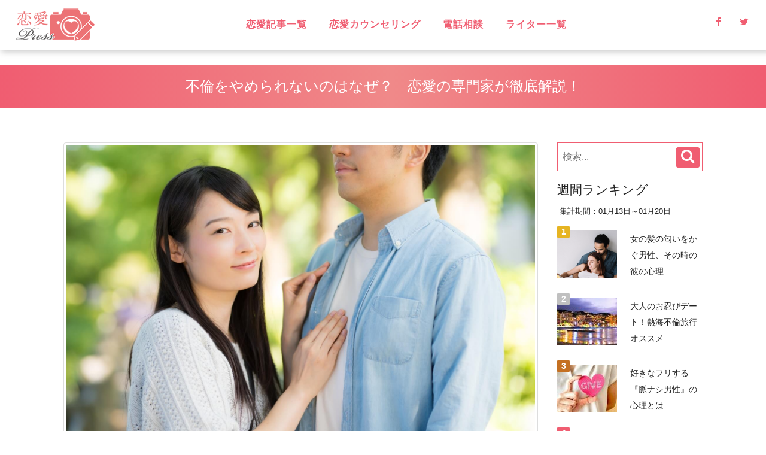

--- FILE ---
content_type: text/html; charset=UTF-8
request_url: https://rennai.press/love-column/adultery/furinn-cantstop-0/
body_size: 20705
content:
<!DOCTYPE html>
<html lang="ja">
  <head>
    <meta charset="utf-8">
    <!--[if IE]><meta http-equiv="x-ua-compatible" content="IE=9" /><![endif]-->
    <meta name="viewport" content="width=device-width, initial-scale=1">
    <title>不倫をやめられないのはなぜ？　恋愛の専門家が徹底解説！ - 恋愛プレス</title>
    <meta name="description" content="オトナの恋愛を楽しむためのTIPS">
    <meta name="keywords" content="">
    <meta name="author" content="">
    
    <!-- Favicons
    ---------------------------------------------------->
    <link rel="shortcut icon" href="https://rennai.press/wp/wp-content/themes/template026435/images/favicon.ico" type="image/x-icon">
    <link rel="apple-touch-icon" href="https://rennai.press/wp/wp-content/themes/template026435/images/apple-touch-icon.png">
    <link rel="apple-touch-icon" sizes="72x72" href="https://rennai.press/wp/wp-content/themes/template026435/images/apple-touch-icon-72x72.png">
    <link rel="apple-touch-icon" sizes="114x114" href="https://rennai.press/wp/wp-content/themes/template026435/images/apple-touch-icon-114x114.png">

    <!-- Bootstrap -->
<!--    <link rel="stylesheet" type="text/css"  href="https://rennai.press/wp/wp-content/themes/template026435/css/bootstrap.css">
	<link href="//maxcdn.bootstrapcdn.com/font-awesome/4.5.0/css/font-awesome.min.css" rel="stylesheet">-->
    <!-- Stylesheet
    ---------------------------------------------------->
    <link rel="stylesheet" type="text/css" href="https://rennai.press/wp/wp-content/themes/template026435/editor-style.css">	
    <link rel="stylesheet" type="text/css"  href="https://rennai.press/wp/wp-content/themes/template026435/style.css">

    <script type="text/javascript" src="https://rennai.press/wp/wp-content/themes/template026435/js/modernizr.custom.js"></script><!--閲覧者のブラウザのサポート機能チェック。HTMLタグにサポート状況を判別できるクラスを付与し、その結果を記録したmodernizrグローバルオブジェクトを生成する。-->
<!--	<link rel="stylesheet" href="//fonts.googleapis.com/earlyaccess/notosansjp.css"><!--google web font設定-->
    <!-- オールドブラウザ対応
    ---------------------------------------------------->
    <!-- WARNING: Respond.js doesn't work if you view the page via file:// -->
    <!--[if lt IE 9]>
      <script src="//oss.maxcdn.com/html5shiv/3.7.2/html5shiv.min.js"></script>
      <script src="//oss.maxcdn.com/respond/1.4.2/respond.min.js"></script>
    <![endif]-->
    <script type="text/javascript" src="https://ajax.googleapis.com/ajax/libs/jquery/2.1.4/jquery.min.js"></script>
	
  <link rel='dns-prefetch' href='//s.w.org' />
<link rel="alternate" type="application/rss+xml" title="恋愛プレス &raquo; 不倫をやめられないのはなぜ？　恋愛の専門家が徹底解説！ のコメントのフィード" href="https://rennai.press/love-column/adultery/furinn-cantstop-0/feed/" />
		<script type="text/javascript">
			window._wpemojiSettings = {"baseUrl":"https:\/\/s.w.org\/images\/core\/emoji\/12.0.0-1\/72x72\/","ext":".png","svgUrl":"https:\/\/s.w.org\/images\/core\/emoji\/12.0.0-1\/svg\/","svgExt":".svg","source":{"concatemoji":"https:\/\/rennai.press\/wp\/wp-includes\/js\/wp-emoji-release.min.js?ver=5.2.21"}};
			!function(e,a,t){var n,r,o,i=a.createElement("canvas"),p=i.getContext&&i.getContext("2d");function s(e,t){var a=String.fromCharCode;p.clearRect(0,0,i.width,i.height),p.fillText(a.apply(this,e),0,0);e=i.toDataURL();return p.clearRect(0,0,i.width,i.height),p.fillText(a.apply(this,t),0,0),e===i.toDataURL()}function c(e){var t=a.createElement("script");t.src=e,t.defer=t.type="text/javascript",a.getElementsByTagName("head")[0].appendChild(t)}for(o=Array("flag","emoji"),t.supports={everything:!0,everythingExceptFlag:!0},r=0;r<o.length;r++)t.supports[o[r]]=function(e){if(!p||!p.fillText)return!1;switch(p.textBaseline="top",p.font="600 32px Arial",e){case"flag":return s([55356,56826,55356,56819],[55356,56826,8203,55356,56819])?!1:!s([55356,57332,56128,56423,56128,56418,56128,56421,56128,56430,56128,56423,56128,56447],[55356,57332,8203,56128,56423,8203,56128,56418,8203,56128,56421,8203,56128,56430,8203,56128,56423,8203,56128,56447]);case"emoji":return!s([55357,56424,55356,57342,8205,55358,56605,8205,55357,56424,55356,57340],[55357,56424,55356,57342,8203,55358,56605,8203,55357,56424,55356,57340])}return!1}(o[r]),t.supports.everything=t.supports.everything&&t.supports[o[r]],"flag"!==o[r]&&(t.supports.everythingExceptFlag=t.supports.everythingExceptFlag&&t.supports[o[r]]);t.supports.everythingExceptFlag=t.supports.everythingExceptFlag&&!t.supports.flag,t.DOMReady=!1,t.readyCallback=function(){t.DOMReady=!0},t.supports.everything||(n=function(){t.readyCallback()},a.addEventListener?(a.addEventListener("DOMContentLoaded",n,!1),e.addEventListener("load",n,!1)):(e.attachEvent("onload",n),a.attachEvent("onreadystatechange",function(){"complete"===a.readyState&&t.readyCallback()})),(n=t.source||{}).concatemoji?c(n.concatemoji):n.wpemoji&&n.twemoji&&(c(n.twemoji),c(n.wpemoji)))}(window,document,window._wpemojiSettings);
		</script>
		<style type="text/css">
img.wp-smiley,
img.emoji {
	display: inline !important;
	border: none !important;
	box-shadow: none !important;
	height: 1em !important;
	width: 1em !important;
	margin: 0 .07em !important;
	vertical-align: -0.1em !important;
	background: none !important;
	padding: 0 !important;
}
</style>
	<link rel='stylesheet' id='yarppWidgetCss-css'  href='https://rennai.press/wp/wp-content/plugins/yet-another-related-posts-plugin/style/widget.css?ver=5.2.21' type='text/css' media='all' />
<link rel='stylesheet' id='wp-block-library-css'  href='https://rennai.press/wp/wp-includes/css/dist/block-library/style.min.css?ver=5.2.21' type='text/css' media='all' />
<link rel='stylesheet' id='bbp-default-css'  href='https://rennai.press/wp/wp-content/plugins/bbpress/templates/default/css/bbpress.css?ver=2.5.14-6684' type='text/css' media='screen' />
<link rel='stylesheet' id='ez-icomoon-css'  href='https://rennai.press/wp/wp-content/plugins/easy-table-of-contents/vendor/icomoon/style.min.css?ver=1.6.1' type='text/css' media='all' />
<link rel='stylesheet' id='ez-toc-css'  href='https://rennai.press/wp/wp-content/plugins/easy-table-of-contents/assets/css/screen.min.css?ver=1.6.1' type='text/css' media='all' />
<style id='ez-toc-inline-css' type='text/css'>
div#ez-toc-container p.ez-toc-title {font-size: 120%;}div#ez-toc-container p.ez-toc-title {font-weight: 500;}div#ez-toc-container ul li {font-size: 95%;}div#ez-toc-container {background: #ffe2e2;border: 1px solid #dd8989;}div#ez-toc-container p.ez-toc-title {color: #999;}div#ez-toc-container ul.ez-toc-list a {color: #428bca;}div#ez-toc-container ul.ez-toc-list a:hover {color: #2a6496;}div#ez-toc-container ul.ez-toc-list a:visited {color: #428bca;}
</style>
<link rel='stylesheet' id='moderation-tools-bbpress-css'  href='https://rennai.press/wp/wp-content/plugins/moderation-tools-for-bbpress/css/front.css?ver=1.2.0' type='text/css' media='all' />
<link rel='stylesheet' id='sb-type-std-css'  href='https://rennai.press/wp/wp-content/plugins/speech-bubble/css/sb-type-std.css?ver=5.2.21' type='text/css' media='all' />
<link rel='stylesheet' id='sb-type-fb-css'  href='https://rennai.press/wp/wp-content/plugins/speech-bubble/css/sb-type-fb.css?ver=5.2.21' type='text/css' media='all' />
<link rel='stylesheet' id='sb-type-fb-flat-css'  href='https://rennai.press/wp/wp-content/plugins/speech-bubble/css/sb-type-fb-flat.css?ver=5.2.21' type='text/css' media='all' />
<link rel='stylesheet' id='sb-type-ln-css'  href='https://rennai.press/wp/wp-content/plugins/speech-bubble/css/sb-type-ln.css?ver=5.2.21' type='text/css' media='all' />
<link rel='stylesheet' id='sb-type-ln-flat-css'  href='https://rennai.press/wp/wp-content/plugins/speech-bubble/css/sb-type-ln-flat.css?ver=5.2.21' type='text/css' media='all' />
<link rel='stylesheet' id='sb-type-pink-css'  href='https://rennai.press/wp/wp-content/plugins/speech-bubble/css/sb-type-pink.css?ver=5.2.21' type='text/css' media='all' />
<link rel='stylesheet' id='sb-type-rtail-css'  href='https://rennai.press/wp/wp-content/plugins/speech-bubble/css/sb-type-rtail.css?ver=5.2.21' type='text/css' media='all' />
<link rel='stylesheet' id='sb-type-drop-css'  href='https://rennai.press/wp/wp-content/plugins/speech-bubble/css/sb-type-drop.css?ver=5.2.21' type='text/css' media='all' />
<link rel='stylesheet' id='sb-type-think-css'  href='https://rennai.press/wp/wp-content/plugins/speech-bubble/css/sb-type-think.css?ver=5.2.21' type='text/css' media='all' />
<link rel='stylesheet' id='sb-no-br-css'  href='https://rennai.press/wp/wp-content/plugins/speech-bubble/css/sb-no-br.css?ver=5.2.21' type='text/css' media='all' />
<link rel='stylesheet' id='set_vk_post_autor_css-css'  href='https://rennai.press/wp/wp-content/plugins/vk-post-author-display/css/vk-post-author.css?ver=1.4.3' type='text/css' media='all' />
<link rel='stylesheet' id='font-awesome-css'  href='https://rennai.press/wp/wp-content/plugins/vk-post-author-display/libraries/font-awesome/css/font-awesome.min.css?ver=4.6.3' type='text/css' media='all' />
<link rel='stylesheet' id='wordpress-popular-posts-css-css'  href='https://rennai.press/wp/wp-content/plugins/wordpress-popular-posts/public/css/wpp.css?ver=4.0.5' type='text/css' media='all' />
<link rel='stylesheet' id='owl.carousel.style-css'  href='https://rennai.press/wp/wp-content/plugins/wp-posts-carousel/owl.carousel/assets/owl.carousel.css?ver=5.2.21' type='text/css' media='all' />
<link rel='stylesheet' id='wp-show-posts-css'  href='https://rennai.press/wp/wp-content/plugins/wp-show-posts/css/wp-show-posts-min.css?ver=1' type='text/css' media='all' />
<link rel='stylesheet' id='A2A_SHARE_SAVE-css'  href='https://rennai.press/wp/wp-content/plugins/add-to-any/addtoany.min.css?ver=1.14' type='text/css' media='all' />
<script type='text/javascript' src='https://rennai.press/wp/wp-includes/js/jquery/jquery.js?ver=1.12.4-wp'></script>
<script type='text/javascript' src='https://rennai.press/wp/wp-includes/js/jquery/jquery-migrate.min.js?ver=1.4.1'></script>
<script type='text/javascript' src='https://rennai.press/wp/wp-content/plugins/add-to-any/addtoany.min.js?ver=1.0'></script>
<script type='text/javascript'>
/* <![CDATA[ */
var wpp_params = {"sampling_active":"","sampling_rate":"100","ajax_url":"https:\/\/rennai.press\/wp\/wp-admin\/admin-ajax.php","action":"update_views_ajax","ID":"100","token":"6deb4bd2f6"};
/* ]]> */
</script>
<script type='text/javascript' src='https://rennai.press/wp/wp-content/plugins/wordpress-popular-posts/public/js/tracking.js?ver=4.0.5'></script>
<script type='text/javascript' src='https://rennai.press/wp/wp-content/plugins/wp-posts-carousel/owl.carousel/owl.carousel.js?ver=2.0.0'></script>
<script type='text/javascript' src='https://rennai.press/wp/wp-content/plugins/wp-posts-carousel/owl.carousel/jquery.mousewheel.min.js?ver=3.1.12'></script>
<script type='text/javascript' src='https://rennai.press/wp/wp-content/plugins/duracelltomi-google-tag-manager/js/gtm4wp-form-move-tracker.js?ver=1.7.1'></script>
<link rel='https://api.w.org/' href='https://rennai.press/wp-json/' />
<link rel="EditURI" type="application/rsd+xml" title="RSD" href="https://rennai.press/wp/xmlrpc.php?rsd" />
<link rel="wlwmanifest" type="application/wlwmanifest+xml" href="https://rennai.press/wp/wp-includes/wlwmanifest.xml" /> 
<link rel='prev' title='彼の「奥さんとは別れる」は９８％ウソです 人間心理から考察する彼の気持ち' href='https://rennai.press/love-column/adultery/okusanntohawakareru-98uso-2/' />
<link rel='next' title='浮気と不倫の違いって何？　恋愛の専門家が徹底解説します。' href='https://rennai.press/love-column/adultery/uwaki-or-furinn-0/' />
<link rel="canonical" href="https://rennai.press/love-column/adultery/furinn-cantstop-0/" />
<link rel='shortlink' href='https://rennai.press/?p=100' />
<link rel="alternate" type="application/json+oembed" href="https://rennai.press/wp-json/oembed/1.0/embed?url=https%3A%2F%2Frennai.press%2Flove-column%2Fadultery%2Ffurinn-cantstop-0%2F" />
<link rel="alternate" type="text/xml+oembed" href="https://rennai.press/wp-json/oembed/1.0/embed?url=https%3A%2F%2Frennai.press%2Flove-column%2Fadultery%2Ffurinn-cantstop-0%2F&#038;format=xml" />

<script type="text/javascript">
var a2a_config=a2a_config||{};a2a_config.callbacks=a2a_config.callbacks||[];a2a_config.templates=a2a_config.templates||{};a2a_localize = {
	Share: "共有",
	Save: "ブックマーク",
	Subscribe: "購読",
	Email: "メール",
	Bookmark: "ブックマーク",
	ShowAll: "すべて表示する",
	ShowLess: "小さく表示する",
	FindServices: "サービスを探す",
	FindAnyServiceToAddTo: "追加するサービスを今すぐ探す",
	PoweredBy: "Powered by",
	ShareViaEmail: "メールでシェアする",
	SubscribeViaEmail: "メールで購読する",
	BookmarkInYourBrowser: "ブラウザにブックマーク",
	BookmarkInstructions: "このページをブックマークするには、 Ctrl+D または \u2318+D を押下。",
	AddToYourFavorites: "お気に入りに追加",
	SendFromWebOrProgram: "任意のメールアドレスまたはメールプログラムから送信",
	EmailProgram: "メールプログラム",
	More: "詳細&#8230;"
};

</script>
<script type="text/javascript" src="https://static.addtoany.com/menu/page.js" async="async"></script>
<script>var wp_posts_carousel_url="https://rennai.press/wp/wp-content/plugins/wp-posts-carousel/";</script>
<!-- Google Tag Manager for WordPress by DuracellTomi - http://duracelltomi.com -->
<script data-cfasync="false" type="text/javascript">
	var gtm4wp_datalayer_name = "dataLayer";
	var dataLayer = dataLayer || [];
	dataLayer.push({"pagePostType":"post","pagePostType2":"single-post","pageCategory":["adultery"],"pagePostAuthor":"ミウラ"});
</script>
<script data-cfasync="false">(function(w,d,s,l,i){w[l]=w[l]||[];w[l].push({'gtm.start':
new Date().getTime(),event:'gtm.js'});var f=d.getElementsByTagName(s)[0],
j=d.createElement(s),dl=l!='dataLayer'?'&l='+l:'';j.async=true;j.src=
'//www.googletagmanager.com/gtm.'+'js?id='+i+dl;f.parentNode.insertBefore(j,f);
})(window,document,'script','dataLayer','GTM-K8HF98T');</script>
<!-- End Google Tag Manager -->
<!-- End Google Tag Manager for WordPress by DuracellTomi --><style type="text/css" media="screen">body{position:relative}#dynamic-to-top{display:none;overflow:hidden;width:auto;z-index:90;position:fixed;bottom:20px;right:20px;top:auto;left:auto;font-family:sans-serif;font-size:1em;color:#fff;text-decoration:none;text-shadow:0 1px 0 #333;font-weight:bold;padding:17px 16px;border:1px solid #ffffff;background:#f05d71;-webkit-background-origin:border;-moz-background-origin:border;-icab-background-origin:border;-khtml-background-origin:border;-o-background-origin:border;background-origin:border;-webkit-background-clip:padding-box;-moz-background-clip:padding-box;-icab-background-clip:padding-box;-khtml-background-clip:padding-box;-o-background-clip:padding-box;background-clip:padding-box;-webkit-box-shadow:0 1px 3px rgba( 0, 0, 0, 0.4 ), inset 0 0 0 1px rgba( 0, 0, 0, 0.2 ), inset 0 1px 0 rgba( 255, 255, 255, .4 ), inset 0 10px 10px rgba( 255, 255, 255, .1 );-ms-box-shadow:0 1px 3px rgba( 0, 0, 0, 0.4 ), inset 0 0 0 1px rgba( 0, 0, 0, 0.2 ), inset 0 1px 0 rgba( 255, 255, 255, .4 ), inset 0 10px 10px rgba( 255, 255, 255, .1 );-moz-box-shadow:0 1px 3px rgba( 0, 0, 0, 0.4 ), inset 0 0 0 1px rgba( 0, 0, 0, 0.2 ), inset 0 1px 0 rgba( 255, 255, 255, .4 ), inset 0 10px 10px rgba( 255, 255, 255, .1 );-o-box-shadow:0 1px 3px rgba( 0, 0, 0, 0.4 ), inset 0 0 0 1px rgba( 0, 0, 0, 0.2 ), inset 0 1px 0 rgba( 255, 255, 255, .4 ), inset 0 10px 10px rgba( 255, 255, 255, .1 );-khtml-box-shadow:0 1px 3px rgba( 0, 0, 0, 0.4 ), inset 0 0 0 1px rgba( 0, 0, 0, 0.2 ), inset 0 1px 0 rgba( 255, 255, 255, .4 ), inset 0 10px 10px rgba( 255, 255, 255, .1 );-icab-box-shadow:0 1px 3px rgba( 0, 0, 0, 0.4 ), inset 0 0 0 1px rgba( 0, 0, 0, 0.2 ), inset 0 1px 0 rgba( 255, 255, 255, .4 ), inset 0 10px 10px rgba( 255, 255, 255, .1 );box-shadow:0 1px 3px rgba( 0, 0, 0, 0.4 ), inset 0 0 0 1px rgba( 0, 0, 0, 0.2 ), inset 0 1px 0 rgba( 255, 255, 255, .4 ), inset 0 10px 10px rgba( 255, 255, 255, .1 );-webkit-border-radius:30px;-moz-border-radius:30px;-icab-border-radius:30px;-khtml-border-radius:30px;border-radius:30px}#dynamic-to-top:hover{background:#5750e3;background:#f05d71 -webkit-gradient( linear, 0% 0%, 0% 100%, from( rgba( 255, 255, 255, .2 ) ), to( rgba( 0, 0, 0, 0 ) ) );background:#f05d71 -webkit-linear-gradient( top, rgba( 255, 255, 255, .2 ), rgba( 0, 0, 0, 0 ) );background:#f05d71 -khtml-linear-gradient( top, rgba( 255, 255, 255, .2 ), rgba( 0, 0, 0, 0 ) );background:#f05d71 -moz-linear-gradient( top, rgba( 255, 255, 255, .2 ), rgba( 0, 0, 0, 0 ) );background:#f05d71 -o-linear-gradient( top, rgba( 255, 255, 255, .2 ), rgba( 0, 0, 0, 0 ) );background:#f05d71 -ms-linear-gradient( top, rgba( 255, 255, 255, .2 ), rgba( 0, 0, 0, 0 ) );background:#f05d71 -icab-linear-gradient( top, rgba( 255, 255, 255, .2 ), rgba( 0, 0, 0, 0 ) );background:#f05d71 linear-gradient( top, rgba( 255, 255, 255, .2 ), rgba( 0, 0, 0, 0 ) );cursor:pointer}#dynamic-to-top:active{background:#f05d71;background:#f05d71 -webkit-gradient( linear, 0% 0%, 0% 100%, from( rgba( 0, 0, 0, .3 ) ), to( rgba( 0, 0, 0, 0 ) ) );background:#f05d71 -webkit-linear-gradient( top, rgba( 0, 0, 0, .1 ), rgba( 0, 0, 0, 0 ) );background:#f05d71 -moz-linear-gradient( top, rgba( 0, 0, 0, .1 ), rgba( 0, 0, 0, 0 ) );background:#f05d71 -khtml-linear-gradient( top, rgba( 0, 0, 0, .1 ), rgba( 0, 0, 0, 0 ) );background:#f05d71 -o-linear-gradient( top, rgba( 0, 0, 0, .1 ), rgba( 0, 0, 0, 0 ) );background:#f05d71 -ms-linear-gradient( top, rgba( 0, 0, 0, .1 ), rgba( 0, 0, 0, 0 ) );background:#f05d71 -icab-linear-gradient( top, rgba( 0, 0, 0, .1 ), rgba( 0, 0, 0, 0 ) );background:#f05d71 linear-gradient( top, rgba( 0, 0, 0, .1 ), rgba( 0, 0, 0, 0 ) )}#dynamic-to-top,#dynamic-to-top:active,#dynamic-to-top:focus,#dynamic-to-top:hover{outline:none}#dynamic-to-top span{display:block;overflow:hidden;width:14px;height:12px;background:url( https://rennai.press/wp/wp-content/plugins/dynamic-to-top/css/images/up.png )no-repeat center center}</style><!-- OGP -->
<meta property="og:type" content="blog">
<meta property="og:description" content="＊index＊ なぜ不倫をやめられない？　不倫を続けてしまう理由とは？不倫をやめられない4つの理由1．不倫であっても、パートナーがほしい2．現在の配偶者に満足していない3．日常にスリルや刺激を求めたい">
<meta property="og:title" content="不倫をやめられないのはなぜ？　恋愛の専門家が徹底解説！">
<meta property="og:url" content="https://rennai.press/love-column/adultery/furinn-cantstop-0/">
<meta property="og:image" content="https://rennai.press/wp/wp-content/uploads/2017/08/003Yama077_TP_V.jpg">
<meta property="og:site_name" content="恋愛プレス">
<meta property="og:locale" content="ja_JP" />
<meta property="fb:admins" content="ADMIN_ID">
<meta property="fb:app_id" content="1919123551660057">
<!-- /OGP -->
</head>
<body>
<div id="wrapper">
		<!--////////////ヘッダー貼り付けエリアここから///////////////////////////-->
    <header id="header">
        <div class="overlay">
            <div id="sticky-anchor"></div>
            <nav id="mainNav" class="bg-main">
                <div class="container">
                    <!-- Brand and toggle get grouped for better mobile display -->
                    <div class="logo">
										<a href="https://rennai.press/" title="恋愛プレス" rel="home"><img src="https://rennai.press/wp/wp-content/uploads/2017/07/rennai_press_logo.png" alt="恋愛プレス"></a>
					                    </div>

                    <!-- Collect the nav links, forms, and other content for toggling -->
					
                    <div class="display-smart menuBox cf">
					<div id="toggle"><i class="fa fa-bars fs-2_0" aria-hidden="true"></i><br/><span class="fs-0_8">メニュー</span></div>
					<div class="searchBox"><i class="fa fa-search fs-2_0" aria-hidden="true"></i><br/><span class="fs-0_8">検索</span></div>
					<div class="consulBox"><a href="https://rennai.press/free-bbs/"><i class="fa fa-comments-o fs-2_0" aria-hidden="true"></i><br/><span class="fs-0_8">無料相談</span></a></div>

                    </div>
					
					<div id="naviList">
						<div class="f-r">
						<ul class="list-inline display-pc sns">
							<li><a href="https://www.facebook.com/rennai.press/" target="_blank" rel="noopener noreferrer"><span class="fa fa-facebook "></span></a></li>							<li><a href="https://twitter.com/rennai_press" target="_blank" rel="noopener noreferrer"><span class="fa fa-twitter"></span></a></li>													</ul>
						</div>
						<div class="f-l clear-smart w-100-smart">						
						<ul class="nav navbar-nav navbar-right"><li class="menu-item menu-item-type-taxonomy menu-item-object-category current-post-ancestor menu-item-has-children menu-item-79"><a href="https://rennai.press/category/love-column/">恋愛記事一覧</a>
<ul class="sub-menu">
	<li class="menu-item menu-item-type-taxonomy menu-item-object-category menu-item-1766"><a href="https://rennai.press/category/love/">love</a></li>
	<li class="menu-item menu-item-type-taxonomy menu-item-object-category current-post-ancestor current-menu-parent current-post-parent menu-item-421"><a href="https://rennai.press/category/love-column/adultery/">不倫</a></li>
	<li class="menu-item menu-item-type-taxonomy menu-item-object-category menu-item-80"><a href="https://rennai.press/category/love-consul/">無料相談</a></li>
	<li class="menu-item menu-item-type-taxonomy menu-item-object-category menu-item-1767"><a href="https://rennai.press/category/love-column/one-way-love/">片思い</a></li>
	<li class="menu-item menu-item-type-taxonomy menu-item-object-category menu-item-1768"><a href="https://rennai.press/category/love-column/back-together/">復縁</a></li>
	<li class="menu-item menu-item-type-taxonomy menu-item-object-category menu-item-1769"><a href="https://rennai.press/category/love-column/broke-heart/">失恋</a></li>
	<li class="menu-item menu-item-type-taxonomy menu-item-object-category menu-item-422"><a href="https://rennai.press/category/love-column/unfaithful/">浮気</a></li>
	<li class="menu-item menu-item-type-taxonomy menu-item-object-category menu-item-423"><a href="https://rennai.press/category/love-column/long-distance/">遠距離恋愛</a></li>
	<li class="menu-item menu-item-type-taxonomy menu-item-object-category menu-item-1770"><a href="https://rennai.press/category/love-column/stolen-love/">略奪愛</a></li>
	<li class="menu-item menu-item-type-taxonomy menu-item-object-category menu-item-424"><a href="https://rennai.press/category/love-column/soulmate/">ソウルメイト</a></li>
	<li class="menu-item menu-item-type-taxonomy menu-item-object-category menu-item-1771"><a href="https://rennai.press/category/love-column/spiritual/">スピリチュアル</a></li>
	<li class="menu-item menu-item-type-taxonomy menu-item-object-category menu-item-425"><a href="https://rennai.press/category/love-column/love-effective/">恋に効く♡</a></li>
	<li class="menu-item menu-item-type-taxonomy menu-item-object-category menu-item-426"><a href="https://rennai.press/category/love-column/laugh/">笑えるネタ</a></li>
	<li class="menu-item menu-item-type-taxonomy menu-item-object-category menu-item-427"><a href="https://rennai.press/category/love-column/have-child/">子持ち</a></li>
	<li class="menu-item menu-item-type-taxonomy menu-item-object-category menu-item-428"><a href="https://rennai.press/category/love-column/encounter/">出会い</a></li>
	<li class="menu-item menu-item-type-taxonomy menu-item-object-category menu-item-1772"><a href="https://rennai.press/category/love-column/date/">デート・旅行</a></li>
	<li class="menu-item menu-item-type-taxonomy menu-item-object-category menu-item-1773"><a href="https://rennai.press/category/love-column/same-sex-love/">同性愛</a></li>
	<li class="menu-item menu-item-type-taxonomy menu-item-object-category menu-item-1774"><a href="https://rennai.press/category/love-column/marriage/">結婚</a></li>
	<li class="menu-item menu-item-type-taxonomy menu-item-object-category menu-item-1775"><a href="https://rennai.press/category/love-column/mens-mentality/">男性心理</a></li>
	<li class="menu-item menu-item-type-taxonomy menu-item-object-category menu-item-1776"><a href="https://rennai.press/category/love-column/love-watcher/">恋愛ウォッチャー</a></li>
	<li class="menu-item menu-item-type-taxonomy menu-item-object-category menu-item-1777"><a href="https://rennai.press/category/love-column/happy-life/">ハッピーライフ</a></li>
	<li class="menu-item menu-item-type-taxonomy menu-item-object-category menu-item-1778"><a href="https://rennai.press/category/love-column/healthy-life/">ヘルシーライフ</a></li>
	<li class="menu-item menu-item-type-taxonomy menu-item-object-category menu-item-1779"><a href="https://rennai.press/category/love-column/lgbt/">LGBT</a></li>
</ul>
</li>
<li class="menu-item menu-item-type-taxonomy menu-item-object-category menu-item-1764"><a href="https://rennai.press/category/love-counseling/">恋愛カウンセリング</a></li>
<li class="menu-item menu-item-type-custom menu-item-object-custom menu-item-4728"><a href="https://soudan.rennai.press/">電話相談</a></li>
<li class="menu-item menu-item-type-post_type menu-item-object-page menu-item-803"><a href="https://rennai.press/authorlist/">ライター一覧</a></li>
</ul>						</div>

						<div class="clear"></div>						
					</div><!-- #naviList -->

										<div class="homeheaderwidget widgetArea widget_search cf"><section>
<form method="get" id="searchStyle" action="https://rennai.press/">
	    	<input type="text" class="" placeholder="検索..." value="" name="s" id="s">
			<button type="submit" class="btn-accent" name="submit" id="searchButton" value="検索"><i class="fa fa-search"></i></button>
    </form></section></div><!--/widgetArea-->
					
                </div><!-- /.container-fluid -->
            </nav>


        </div>
    </header>
<!--////////////ヘッダー貼り付けエリアここまで///////////////////////////-->
<!--////////////pageスタイル貼り付けエリアここから///////////////////////////-->
<h2 class="midashiTitle"><span>不倫をやめられないのはなぜ？　恋愛の専門家が徹底解説！</span></h2>

<article id="singlePage" class="column">
	
	


    <div id="contentsLeft">
	      </div><!--/contentsLeft-->


    <div id="contentsMain">

	
	

<!-----------------コンテンツテンプレートパーツ読み込み--------------------->
<!--////////////pageスタイル貼り付けエリアここから///////////////////////////-->

		<section class="postBox">
								<div class="thumnailBox"><img src="https://rennai.press/wp/wp-content/plugins/lazy-load/images/1x1.trans.gif" data-lazy-src="https://rennai.press/wp/wp-content/uploads/2017/08/003Yama077_TP_V.jpg" class="attachment-clas = img-thumbnail size-clas = img-thumbnail wp-post-image" alt srcset="https://rennai.press/wp/wp-content/uploads/2017/08/003Yama077_TP_V.jpg 1600w, https://rennai.press/wp/wp-content/uploads/2017/08/003Yama077_TP_V-500x333.jpg 500w, https://rennai.press/wp/wp-content/uploads/2017/08/003Yama077_TP_V-768x511.jpg 768w, https://rennai.press/wp/wp-content/uploads/2017/08/003Yama077_TP_V-1024x681.jpg 1024w, https://rennai.press/wp/wp-content/uploads/2017/08/003Yama077_TP_V-165x110.jpg 165w, https://rennai.press/wp/wp-content/uploads/2017/08/003Yama077_TP_V-300x200.jpg 300w" sizes="(max-width: 1600px) 100vw, 1600px"><noscript><img src="https://rennai.press/wp/wp-content/uploads/2017/08/003Yama077_TP_V.jpg" class="attachment-clas = img-thumbnail size-clas = img-thumbnail wp-post-image" alt="" srcset="https://rennai.press/wp/wp-content/uploads/2017/08/003Yama077_TP_V.jpg 1600w, https://rennai.press/wp/wp-content/uploads/2017/08/003Yama077_TP_V-500x333.jpg 500w, https://rennai.press/wp/wp-content/uploads/2017/08/003Yama077_TP_V-768x511.jpg 768w, https://rennai.press/wp/wp-content/uploads/2017/08/003Yama077_TP_V-1024x681.jpg 1024w, https://rennai.press/wp/wp-content/uploads/2017/08/003Yama077_TP_V-165x110.jpg 165w, https://rennai.press/wp/wp-content/uploads/2017/08/003Yama077_TP_V-300x200.jpg 300w" sizes="(max-width: 1600px) 100vw, 1600px" /></noscript></div>
			<div class="postheader cf">
			<h2 class="midashi2 f-l"><span>不倫をやめられないのはなぜ？　恋愛の専門家が徹底解説！</span></h2>			<div class="mt-0_5 categoryBox f-r">category <a href="https://rennai.press/category/love-column/adultery/"><span class="category btn-s">不倫</span></a>
</div>			</div>

			<div class="textBox"><div class="addtoany_share_save_container addtoany_content_top"><div class="a2a_kit a2a_kit_size_32 addtoany_list" data-a2a-url="https://rennai.press/love-column/adultery/furinn-cantstop-0/" data-a2a-title="不倫をやめられないのはなぜ？　恋愛の専門家が徹底解説！"><a class="a2a_button_facebook a2a_counter" href="https://www.addtoany.com/add_to/facebook?linkurl=https%3A%2F%2Frennai.press%2Flove-column%2Fadultery%2Ffurinn-cantstop-0%2F&amp;linkname=%E4%B8%8D%E5%80%AB%E3%82%92%E3%82%84%E3%82%81%E3%82%89%E3%82%8C%E3%81%AA%E3%81%84%E3%81%AE%E3%81%AF%E3%81%AA%E3%81%9C%EF%BC%9F%E3%80%80%E6%81%8B%E6%84%9B%E3%81%AE%E5%B0%82%E9%96%80%E5%AE%B6%E3%81%8C%E5%BE%B9%E5%BA%95%E8%A7%A3%E8%AA%AC%EF%BC%81" title="Facebook" rel="nofollow noopener" target="_blank"></a><a class="a2a_button_twitter" href="https://www.addtoany.com/add_to/twitter?linkurl=https%3A%2F%2Frennai.press%2Flove-column%2Fadultery%2Ffurinn-cantstop-0%2F&amp;linkname=%E4%B8%8D%E5%80%AB%E3%82%92%E3%82%84%E3%82%81%E3%82%89%E3%82%8C%E3%81%AA%E3%81%84%E3%81%AE%E3%81%AF%E3%81%AA%E3%81%9C%EF%BC%9F%E3%80%80%E6%81%8B%E6%84%9B%E3%81%AE%E5%B0%82%E9%96%80%E5%AE%B6%E3%81%8C%E5%BE%B9%E5%BA%95%E8%A7%A3%E8%AA%AC%EF%BC%81" title="Twitter" rel="nofollow noopener" target="_blank"></a><a class="a2a_button_hatena" href="https://www.addtoany.com/add_to/hatena?linkurl=https%3A%2F%2Frennai.press%2Flove-column%2Fadultery%2Ffurinn-cantstop-0%2F&amp;linkname=%E4%B8%8D%E5%80%AB%E3%82%92%E3%82%84%E3%82%81%E3%82%89%E3%82%8C%E3%81%AA%E3%81%84%E3%81%AE%E3%81%AF%E3%81%AA%E3%81%9C%EF%BC%9F%E3%80%80%E6%81%8B%E6%84%9B%E3%81%AE%E5%B0%82%E9%96%80%E5%AE%B6%E3%81%8C%E5%BE%B9%E5%BA%95%E8%A7%A3%E8%AA%AC%EF%BC%81" title="Hatena" rel="nofollow noopener" target="_blank"></a><a class="a2a_button_line" href="https://www.addtoany.com/add_to/line?linkurl=https%3A%2F%2Frennai.press%2Flove-column%2Fadultery%2Ffurinn-cantstop-0%2F&amp;linkname=%E4%B8%8D%E5%80%AB%E3%82%92%E3%82%84%E3%82%81%E3%82%89%E3%82%8C%E3%81%AA%E3%81%84%E3%81%AE%E3%81%AF%E3%81%AA%E3%81%9C%EF%BC%9F%E3%80%80%E6%81%8B%E6%84%9B%E3%81%AE%E5%B0%82%E9%96%80%E5%AE%B6%E3%81%8C%E5%BE%B9%E5%BA%95%E8%A7%A3%E8%AA%AC%EF%BC%81" title="Line" rel="nofollow noopener" target="_blank"></a><a class="a2a_dd addtoany_share_save" href="https://www.addtoany.com/share"></a></div></div><div id="ez-toc-container" class="counter-hierarchy counter-decimal">
<div class="ez-toc-title-container">
<p class="ez-toc-title">＊index＊</p>
<span class="ez-toc-title-toggle"><a class="pull-right btn btn-xs btn-default ez-toc-toggle"><i class="glyphicon ez-toc-icon-toggle"></i></a></span></div>
<ul class="ez-toc-list"><li><a href="#i" title="なぜ不倫をやめられない？　不倫を続けてしまう理由とは？">なぜ不倫をやめられない？　不倫を続けてしまう理由とは？</a></li><li><a href="#4" title="不倫をやめられない4つの理由">不倫をやめられない4つの理由</a><ul><li><a href="#1" title="1．不倫であっても、パートナーがほしい">1．不倫であっても、パートナーがほしい</a></li><li><a href="#2" title="2．現在の配偶者に満足していない">2．現在の配偶者に満足していない</a></li><li><a href="#3" title="3．日常にスリルや刺激を求めたい">3．日常にスリルや刺激を求めたい</a></li><li><a href="#4-2" title="4．いつかは運命の赤い糸で結ばれると信じている">4．いつかは運命の赤い糸で結ばれると信じている</a></li></ul></li><li><a href="#i-2" title="不倫をこのまま続けて良いの？　とお悩みの方はぜひ相談を">不倫をこのまま続けて良いの？　とお悩みの方はぜひ相談を</a><ul><li><ul><li><a href="#i-3" title="ライタープロフィール">ライタープロフィール</a></li><li><a href="#i-4" title="最新の投稿">最新の投稿</a></li></ul></li></ul></li></ul></div>
<h3><span class="ez-toc-section" id="i"><strong>なぜ不倫をやめられない？　不倫を続けてしまう理由とは？</strong></span></h3>
<p><img class="alignnone size-medium wp-image-118" src="//rennai.press/wp/wp-content/uploads/2017/08/003Yama077_TP_V-500x333.jpg" alt="" width="500" height="333" srcset="https://rennai.press/wp/wp-content/uploads/2017/08/003Yama077_TP_V-500x333.jpg 500w, https://rennai.press/wp/wp-content/uploads/2017/08/003Yama077_TP_V-768x511.jpg 768w, https://rennai.press/wp/wp-content/uploads/2017/08/003Yama077_TP_V-1024x681.jpg 1024w, https://rennai.press/wp/wp-content/uploads/2017/08/003Yama077_TP_V-165x110.jpg 165w, https://rennai.press/wp/wp-content/uploads/2017/08/003Yama077_TP_V-300x200.jpg 300w, https://rennai.press/wp/wp-content/uploads/2017/08/003Yama077_TP_V.jpg 1600w" sizes="(max-width: 500px) 100vw, 500px" /></p>
<p>不倫はいけないこと。不倫をしたっていいことなどひとつもない。</p>
<p>ほとんどの方がそう思っているのではないでしょうか？</p>
<p>しかし、現在進行形で多くの方が、「早くやめなくてはならない」「配偶者に知られたらどうしよう」と思い悩みながらも、ずるずると不倫関係を継続しています。</p>
<p>なぜ人は不倫をしてしまうのか？　そして、やめたいと思いつつも、なぜやめられないのか。</p>
<p>その心理に迫ります。</p>
<p>&nbsp;</p>
<h3><span class="ez-toc-section" id="4"><strong>不倫をやめられない4つの理由</strong></span></h3>
<p><img class="alignnone size-medium wp-image-119" src="//rennai.press/wp/wp-content/uploads/2017/08/5cd84b01ddd98e9a1056a415e821644f_s-500x334.jpg" alt="" width="500" height="334" srcset="https://rennai.press/wp/wp-content/uploads/2017/08/5cd84b01ddd98e9a1056a415e821644f_s-500x334.jpg 500w, https://rennai.press/wp/wp-content/uploads/2017/08/5cd84b01ddd98e9a1056a415e821644f_s-165x110.jpg 165w, https://rennai.press/wp/wp-content/uploads/2017/08/5cd84b01ddd98e9a1056a415e821644f_s-300x200.jpg 300w, https://rennai.press/wp/wp-content/uploads/2017/08/5cd84b01ddd98e9a1056a415e821644f_s.jpg 640w" sizes="(max-width: 500px) 100vw, 500px" /></p>
<h4><span class="ez-toc-section" id="1"><strong>1．不倫であっても、パートナーがほしい</strong></span></h4>
<p>不倫をする人は大抵寂しさを抱えています。</p>
<p>もう何年もパートナーがいない人、配偶者はいるけれども、忙しくて自分の相手をしてくれない。</p>
<p>人によって状況は様々ですが、鬱屈を抱えているときに優しく声をかけられたら……。</p>
<p>いけないと思いつつも、恋愛感情を持ってしまう人が多いようです。</p>
<p>&nbsp;</p>
<p>幸せになれない恋愛だと分かっていても、またあの寂しい戻る日々に戻るのは嫌だと関係を長続きさせてしまいます。</p>
<p>&nbsp;</p>
<h4><span class="ez-toc-section" id="2"><strong>2．現在の配偶者に満足していない</strong></span></h4>
<p>両親のススメで結婚したけれども相性がぴったりではない、結婚当初はラブラブだったけれども倦怠期に入ってしまったなど、現在の配偶者に不満を抱くようになってから、不倫を始める人も多いです。</p>
<p>なかには、配偶者への八つ当たりで、別の異性と不倫関係を結んでしまう人も。</p>
<p>世の中には魅力的な異性があふれています。</p>
<p>結婚後に、そのことに気付いた人は不倫関係に陥りやすいようです。</p>
<p>&nbsp;</p>
<h4><span class="ez-toc-section" id="3">3．日常にスリルや刺激を求めたい</span></h4>
<p>毎日会社と家を往復するだけ、家の中で家事ばかりをこなしているなど、同じような生活を繰り返していると、「このままでいいのかな」という気分になる人もいます。</p>
<p>代わり映えのしない日常から脱出するために、つい不倫に手を出してしまう人も。</p>
<p>一般的な恋愛でも胸が高鳴ったり、ドキドキしたりしますが、不倫には恋愛に“背徳感”という要素が加わるため、普通以上のスリルや刺激を味わえると夢中になってしまう人がいるようです。</p>
<p>&nbsp;</p>
<h4><span class="ez-toc-section" id="4-2">4．いつかは運命の赤い糸で結ばれると信じている</span></h4>
<p>女性に多いのが「パートナーとはいずれ離婚するから」といわれて辛抱強く待ち続けているケース。</p>
<p>「子供が成人したら」「両親の介護が終わったら」など色々な理由で結婚を引き延ばされても「いつか必ず私と結婚してくれるはず！」とついあいまいな口約束を信じてしまう人が多いようです。</p>
<p><img class="alignnone size-medium wp-image-120" src="//rennai.press/wp/wp-content/uploads/2017/08/0f01f8b6e9222dd47ec69bc9db3bb22d_s-500x375.jpg" alt="" width="500" height="375" srcset="https://rennai.press/wp/wp-content/uploads/2017/08/0f01f8b6e9222dd47ec69bc9db3bb22d_s-500x375.jpg 500w, https://rennai.press/wp/wp-content/uploads/2017/08/0f01f8b6e9222dd47ec69bc9db3bb22d_s-147x110.jpg 147w, https://rennai.press/wp/wp-content/uploads/2017/08/0f01f8b6e9222dd47ec69bc9db3bb22d_s-267x200.jpg 267w, https://rennai.press/wp/wp-content/uploads/2017/08/0f01f8b6e9222dd47ec69bc9db3bb22d_s.jpg 640w" sizes="(max-width: 500px) 100vw, 500px" /></p>
<p>もちろん、配偶者との結婚生活がすでに破綻しており、本当に離婚して、不倫相手と新たに婚姻関係を結ぶ人もいるでしょう。</p>
<p>しかし、多くの人（特に男性）にとって「離婚するから」は問題を先送りするためのただの言い訳。</p>
<p>もし「いつか結婚するから」と言われたら、「いつかっていつ？」と質問するなど、うやむやにならないよう対策を練っておきましょう。</p>
<p>&nbsp;</p>
<p>&nbsp;</p>
<h3><span class="ez-toc-section" id="i-2"><strong>不倫をこのまま続けて良いの？　とお悩みの方はぜひ相談を</strong></span></h3>
<p><img class="alignnone size-medium wp-image-121" src="//rennai.press/wp/wp-content/uploads/2017/08/4596473b8cd8f09532c71f2860a1e100_s-500x334.jpg" alt="" width="500" height="334" srcset="https://rennai.press/wp/wp-content/uploads/2017/08/4596473b8cd8f09532c71f2860a1e100_s-500x334.jpg 500w, https://rennai.press/wp/wp-content/uploads/2017/08/4596473b8cd8f09532c71f2860a1e100_s-165x110.jpg 165w, https://rennai.press/wp/wp-content/uploads/2017/08/4596473b8cd8f09532c71f2860a1e100_s-300x200.jpg 300w, https://rennai.press/wp/wp-content/uploads/2017/08/4596473b8cd8f09532c71f2860a1e100_s.jpg 640w" sizes="(max-width: 500px) 100vw, 500px" /></p>
<p>不倫をやめられない主な理由は分かりましたか？　ほかにも、既婚者のほうが結婚などの問題が浮上せず精神的に楽、配偶者から不倫相手を奪取したい、家庭のことを一時的に忘れたいなど不倫を続ける理由は多種多様です。</p>
<p>不倫をしていると、「今後どうなるのだろう」と不安を感じるときがあると思います。</p>
<p>そんなときは、ぜひ第三者に相談してください。</p>
<p>本音を話すことで、事態を前進させたり、気持ちを晴らしたりすることができます。</p><div class="padSection" id="padSection"><h5 class="wrighterbox"><span class="ez-toc-section" id="i-3">ライタープロフィール</span></h5><div id="avatar" class="avatar circle"><img src="https://rennai.press/wp/wp-content/uploads/2017/09/EM080_L-150x150.jpg" alt="ミウラ" /></div><!-- [ /#avatar ] --><dl id="profileTxtSet" class="profileTxtSet">
<dt>
<span id="authorName" class="authorName">ミウラ</span></dt><dd>
「楽しく、明るい恋愛」をモットーに、記事を書いています。<br />
食べて、遊んで、恋をして、を地でやってきた、花より団子系。<br />
自称女子だが、女子と名乗る度に抵抗を覚えるのは、年齢のせいなのか、見た目のせいなのか…<br />
好きなものはプードルの足、嫌いなものは甘いトマト。
</dd></dl><div id="latestEntries">
<h5><span class="ez-toc-section" id="i-4">最新の投稿</span></h5>
<p class="authorLink"><a href="https://rennai.press/author/miura-mayumi/" rel="author"><i class="fa fa-chevron-circle-right" aria-hidden="true"></i> このライターの記事一覧</a></p>
<ul class="entryList">
<li class="thumbnailBox"><span class="postImage"><a href="https://rennai.press/love-column/same-sex-love/benefits-romance-lesbians-0/"><img src="https://rennai.press/wp/wp-content/plugins/lazy-load/images/1x1.trans.gif" data-lazy-src="https://rennai.press/wp/wp-content/uploads/2017/12/d66888c3f8ad87f4eb02de7dba232aa2_s-240x135.jpg" class="attachment-pad_thumb size-pad_thumb wp-post-image" alt><noscript><img src="https://rennai.press/wp/wp-content/uploads/2017/12/d66888c3f8ad87f4eb02de7dba232aa2_s-240x135.jpg" class="attachment-pad_thumb size-pad_thumb wp-post-image" alt="" /></noscript><a class="padCate" style="background-color:#999999" href="https://rennai.press/category/love-column/same-sex-love/">同性愛</a></a></span><span class="padDate">2017.12.05</span><a href="https://rennai.press/love-column/same-sex-love/benefits-romance-lesbians-0/" class="padTitle">レズビアンの恋愛はどのようなものがある？メリットをご紹介！</a></li>
<li class="thumbnailBox"><span class="postImage"><a href="https://rennai.press/love-column/love-effective/otona-rennai-kakehiki-0/"><img src="https://rennai.press/wp/wp-content/plugins/lazy-load/images/1x1.trans.gif" data-lazy-src="https://rennai.press/wp/wp-content/uploads/2017/09/4429a10064a84da0db951177e709b9c0_s-240x135.jpg" class="attachment-pad_thumb size-pad_thumb wp-post-image" alt><noscript><img src="https://rennai.press/wp/wp-content/uploads/2017/09/4429a10064a84da0db951177e709b9c0_s-240x135.jpg" class="attachment-pad_thumb size-pad_thumb wp-post-image" alt="" /></noscript><a class="padCate" style="background-color:#999999" href="https://rennai.press/category/love-column/love-effective/">恋に効く♡</a></a></span><span class="padDate">2017.09.10</span><a href="https://rennai.press/love-column/love-effective/otona-rennai-kakehiki-0/" class="padTitle">駆け引きがないと大人の恋愛は成就しない？　専門家が解説します！</a></li>
<li class="thumbnailBox"><span class="postImage"><a href="https://rennai.press/love-column/unfaithful/uwaki-ninngennshinnri-0/"><img src="https://rennai.press/wp/wp-content/plugins/lazy-load/images/1x1.trans.gif" data-lazy-src="https://rennai.press/wp/wp-content/uploads/2017/09/00d3d3820f70d2de6117c636d18f099b_s-240x135.jpg" class="attachment-pad_thumb size-pad_thumb wp-post-image" alt><noscript><img src="https://rennai.press/wp/wp-content/uploads/2017/09/00d3d3820f70d2de6117c636d18f099b_s-240x135.jpg" class="attachment-pad_thumb size-pad_thumb wp-post-image" alt="" /></noscript><a class="padCate" style="background-color:#999999" href="https://rennai.press/category/love-column/unfaithful/">浮気</a></a></span><span class="padDate">2017.09.05</span><a href="https://rennai.press/love-column/unfaithful/uwaki-ninngennshinnri-0/" class="padTitle">浮気をする人の人間心理について専門家がお伝えします。</a></li>
<li class="thumbnailBox"><span class="postImage"><a href="https://rennai.press/love-column/have-child/kodure-rennai-honnne-0/"><img src="https://rennai.press/wp/wp-content/plugins/lazy-load/images/1x1.trans.gif" data-lazy-src="https://rennai.press/wp/wp-content/uploads/2017/08/aedc116db1b10644b1feb66be93a88c3_s-240x135.jpg" class="attachment-pad_thumb size-pad_thumb wp-post-image" alt><noscript><img src="https://rennai.press/wp/wp-content/uploads/2017/08/aedc116db1b10644b1feb66be93a88c3_s-240x135.jpg" class="attachment-pad_thumb size-pad_thumb wp-post-image" alt="" /></noscript><a class="padCate" style="background-color:#999999" href="https://rennai.press/category/love-column/have-child/">子持ち</a></a></span><span class="padDate">2017.08.21</span><a href="https://rennai.press/love-column/have-child/kodure-rennai-honnne-0/" class="padTitle">子連れ恋愛は成就するのか、男性の本音を大調査します！</a></li>
</ul>
</div>
</div><div class="addtoany_share_save_container addtoany_content_bottom"><div class="a2a_kit a2a_kit_size_32 addtoany_list" data-a2a-url="https://rennai.press/love-column/adultery/furinn-cantstop-0/" data-a2a-title="不倫をやめられないのはなぜ？　恋愛の専門家が徹底解説！"><a class="a2a_button_facebook a2a_counter" href="https://www.addtoany.com/add_to/facebook?linkurl=https%3A%2F%2Frennai.press%2Flove-column%2Fadultery%2Ffurinn-cantstop-0%2F&amp;linkname=%E4%B8%8D%E5%80%AB%E3%82%92%E3%82%84%E3%82%81%E3%82%89%E3%82%8C%E3%81%AA%E3%81%84%E3%81%AE%E3%81%AF%E3%81%AA%E3%81%9C%EF%BC%9F%E3%80%80%E6%81%8B%E6%84%9B%E3%81%AE%E5%B0%82%E9%96%80%E5%AE%B6%E3%81%8C%E5%BE%B9%E5%BA%95%E8%A7%A3%E8%AA%AC%EF%BC%81" title="Facebook" rel="nofollow noopener" target="_blank"></a><a class="a2a_button_twitter" href="https://www.addtoany.com/add_to/twitter?linkurl=https%3A%2F%2Frennai.press%2Flove-column%2Fadultery%2Ffurinn-cantstop-0%2F&amp;linkname=%E4%B8%8D%E5%80%AB%E3%82%92%E3%82%84%E3%82%81%E3%82%89%E3%82%8C%E3%81%AA%E3%81%84%E3%81%AE%E3%81%AF%E3%81%AA%E3%81%9C%EF%BC%9F%E3%80%80%E6%81%8B%E6%84%9B%E3%81%AE%E5%B0%82%E9%96%80%E5%AE%B6%E3%81%8C%E5%BE%B9%E5%BA%95%E8%A7%A3%E8%AA%AC%EF%BC%81" title="Twitter" rel="nofollow noopener" target="_blank"></a><a class="a2a_button_hatena" href="https://www.addtoany.com/add_to/hatena?linkurl=https%3A%2F%2Frennai.press%2Flove-column%2Fadultery%2Ffurinn-cantstop-0%2F&amp;linkname=%E4%B8%8D%E5%80%AB%E3%82%92%E3%82%84%E3%82%81%E3%82%89%E3%82%8C%E3%81%AA%E3%81%84%E3%81%AE%E3%81%AF%E3%81%AA%E3%81%9C%EF%BC%9F%E3%80%80%E6%81%8B%E6%84%9B%E3%81%AE%E5%B0%82%E9%96%80%E5%AE%B6%E3%81%8C%E5%BE%B9%E5%BA%95%E8%A7%A3%E8%AA%AC%EF%BC%81" title="Hatena" rel="nofollow noopener" target="_blank"></a><a class="a2a_button_line" href="https://www.addtoany.com/add_to/line?linkurl=https%3A%2F%2Frennai.press%2Flove-column%2Fadultery%2Ffurinn-cantstop-0%2F&amp;linkname=%E4%B8%8D%E5%80%AB%E3%82%92%E3%82%84%E3%82%81%E3%82%89%E3%82%8C%E3%81%AA%E3%81%84%E3%81%AE%E3%81%AF%E3%81%AA%E3%81%9C%EF%BC%9F%E3%80%80%E6%81%8B%E6%84%9B%E3%81%AE%E5%B0%82%E9%96%80%E5%AE%B6%E3%81%8C%E5%BE%B9%E5%BA%95%E8%A7%A3%E8%AA%AC%EF%BC%81" title="Line" rel="nofollow noopener" target="_blank"></a><a class="a2a_dd addtoany_share_save" href="https://www.addtoany.com/share"></a></div></div><div class='yarpp-related'>
<h3>この記事を見ている人は、こんな記事も見ています</h3>
<div class="yarpp_item_posts cf">
	<ul class="column4 column-clear">
    		<li>
		<div class="thumbBox"><a href="https://rennai.press/love-column/adultery/furinn-uwaki-trouble/"><img src="https://rennai.press/wp/wp-content/plugins/lazy-load/images/1x1.trans.gif" data-lazy-src="https://rennai.press/wp/wp-content/uploads/2017/08/a8d67fc51fd473e8d7151170f830f035_s-500x334.jpg" class="attachment-medium size-medium wp-post-image" alt srcset="https://rennai.press/wp/wp-content/uploads/2017/08/a8d67fc51fd473e8d7151170f830f035_s-500x334.jpg 500w, https://rennai.press/wp/wp-content/uploads/2017/08/a8d67fc51fd473e8d7151170f830f035_s-165x110.jpg 165w, https://rennai.press/wp/wp-content/uploads/2017/08/a8d67fc51fd473e8d7151170f830f035_s-300x200.jpg 300w, https://rennai.press/wp/wp-content/uploads/2017/08/a8d67fc51fd473e8d7151170f830f035_s.jpg 640w" sizes="(max-width: 500px) 100vw, 500px"><noscript><img src="https://rennai.press/wp/wp-content/uploads/2017/08/a8d67fc51fd473e8d7151170f830f035_s-500x334.jpg" class="attachment-medium size-medium wp-post-image" alt="" srcset="https://rennai.press/wp/wp-content/uploads/2017/08/a8d67fc51fd473e8d7151170f830f035_s-500x334.jpg 500w, https://rennai.press/wp/wp-content/uploads/2017/08/a8d67fc51fd473e8d7151170f830f035_s-165x110.jpg 165w, https://rennai.press/wp/wp-content/uploads/2017/08/a8d67fc51fd473e8d7151170f830f035_s-300x200.jpg 300w, https://rennai.press/wp/wp-content/uploads/2017/08/a8d67fc51fd473e8d7151170f830f035_s.jpg 640w" sizes="(max-width: 500px) 100vw, 500px" /></noscript></a>		
		</div>
		<h4><a href="https://rennai.press/love-column/adultery/furinn-uwaki-trouble/">不倫や浮気など大人の恋愛トラブルは占いで解決しよう！</a></h4>
		</li>
    		<li>
		<div class="thumbBox"><a href="https://rennai.press/love-column/adultery/%e5%b9%b4%e4%b8%8b%e7%94%b7%e5%ad%90%e3%81%a8%e3%81%ae%e4%b8%8d%e5%80%ab%e3%81%ae%e6%9c%ab-%e3%80%9c%e5%8f%8b-27/"><img src="https://rennai.press/wp/wp-content/plugins/lazy-load/images/1x1.trans.gif" data-lazy-src="https://rennai.press/wp/wp-content/uploads/2018/12/27-20181222-2.jpg" class="attachment-medium size-medium wp-post-image" alt srcset="https://rennai.press/wp/wp-content/uploads/2018/12/27-20181222-2.jpg 400w, https://rennai.press/wp/wp-content/uploads/2018/12/27-20181222-2-165x110.jpg 165w, https://rennai.press/wp/wp-content/uploads/2018/12/27-20181222-2-300x200.jpg 300w" sizes="(max-width: 400px) 100vw, 400px"><noscript><img src="https://rennai.press/wp/wp-content/uploads/2018/12/27-20181222-2.jpg" class="attachment-medium size-medium wp-post-image" alt="" srcset="https://rennai.press/wp/wp-content/uploads/2018/12/27-20181222-2.jpg 400w, https://rennai.press/wp/wp-content/uploads/2018/12/27-20181222-2-165x110.jpg 165w, https://rennai.press/wp/wp-content/uploads/2018/12/27-20181222-2-300x200.jpg 300w" sizes="(max-width: 400px) 100vw, 400px" /></noscript></a>		
		</div>
		<h4><a href="https://rennai.press/love-column/adultery/%e5%b9%b4%e4%b8%8b%e7%94%b7%e5%ad%90%e3%81%a8%e3%81%ae%e4%b8%8d%e5%80%ab%e3%81%ae%e6%9c%ab-%e3%80%9c%e5%8f%8b-27/">年下男子との不倫の末   〜友美の場合〜</a></h4>
		</li>
    		<li>
		<div class="thumbBox"><a href="https://rennai.press/love-column/adultery/%e4%b8%8d%e5%80%ab%e3%81%a7%e7%be%8e%e3%81%97%e3%81%8f%e3%81%aa%e3%82%8b%ef%bc%81%ef%bc%9f%e6%81%8b%e3%81%99%e3%82%8b%e5%a5%b3%e3%81%ae%e7%89%b9%e6%a8%a9%e3%80%81%e7%be%8e-47/"><img src="https://rennai.press/wp/wp-content/plugins/lazy-load/images/1x1.trans.gif" data-lazy-src="https://rennai.press/wp/wp-content/uploads/2020/05/966060_s-500x334.jpg" class="attachment-medium size-medium wp-post-image" alt srcset="https://rennai.press/wp/wp-content/uploads/2020/05/966060_s-500x334.jpg 500w, https://rennai.press/wp/wp-content/uploads/2020/05/966060_s-165x110.jpg 165w, https://rennai.press/wp/wp-content/uploads/2020/05/966060_s-300x200.jpg 300w, https://rennai.press/wp/wp-content/uploads/2020/05/966060_s.jpg 640w" sizes="(max-width: 500px) 100vw, 500px"><noscript><img src="https://rennai.press/wp/wp-content/uploads/2020/05/966060_s-500x334.jpg" class="attachment-medium size-medium wp-post-image" alt="" srcset="https://rennai.press/wp/wp-content/uploads/2020/05/966060_s-500x334.jpg 500w, https://rennai.press/wp/wp-content/uploads/2020/05/966060_s-165x110.jpg 165w, https://rennai.press/wp/wp-content/uploads/2020/05/966060_s-300x200.jpg 300w, https://rennai.press/wp/wp-content/uploads/2020/05/966060_s.jpg 640w" sizes="(max-width: 500px) 100vw, 500px" /></noscript></a>		
		</div>
		<h4><a href="https://rennai.press/love-column/adultery/%e4%b8%8d%e5%80%ab%e3%81%a7%e7%be%8e%e3%81%97%e3%81%8f%e3%81%aa%e3%82%8b%ef%bc%81%ef%bc%9f%e6%81%8b%e3%81%99%e3%82%8b%e5%a5%b3%e3%81%ae%e7%89%b9%e6%a8%a9%e3%80%81%e7%be%8e-47/">不倫で美しくなる！？恋する女の特権、美貌を手に入れる方法</a></h4>
		</li>
    		<li>
		<div class="thumbBox"><a href="https://rennai.press/love-column/adultery/%e4%b8%8d%e5%80%ab%e7%94%b7%e6%80%a7%e3%81%8c%e6%9c%ac%e5%a6%bb%e3%81%a8%e9%9b%a2%e5%a9%9a%e3%81%97%e3%81%aa%e3%81%84%e7%90%86%e7%94%b1%e3%80%81%e3%82%84%e3%81%a3%e3%81%b1-47/"><img src="https://rennai.press/wp/wp-content/plugins/lazy-load/images/1x1.trans.gif" data-lazy-src="https://rennai.press/wp/wp-content/uploads/2020/05/1994092_s-500x334.jpg" class="attachment-medium size-medium wp-post-image" alt srcset="https://rennai.press/wp/wp-content/uploads/2020/05/1994092_s-500x334.jpg 500w, https://rennai.press/wp/wp-content/uploads/2020/05/1994092_s-165x110.jpg 165w, https://rennai.press/wp/wp-content/uploads/2020/05/1994092_s-300x200.jpg 300w, https://rennai.press/wp/wp-content/uploads/2020/05/1994092_s.jpg 640w" sizes="(max-width: 500px) 100vw, 500px"><noscript><img src="https://rennai.press/wp/wp-content/uploads/2020/05/1994092_s-500x334.jpg" class="attachment-medium size-medium wp-post-image" alt="" srcset="https://rennai.press/wp/wp-content/uploads/2020/05/1994092_s-500x334.jpg 500w, https://rennai.press/wp/wp-content/uploads/2020/05/1994092_s-165x110.jpg 165w, https://rennai.press/wp/wp-content/uploads/2020/05/1994092_s-300x200.jpg 300w, https://rennai.press/wp/wp-content/uploads/2020/05/1994092_s.jpg 640w" sizes="(max-width: 500px) 100vw, 500px" /></noscript></a>		
		</div>
		<h4><a href="https://rennai.press/love-column/adultery/%e4%b8%8d%e5%80%ab%e7%94%b7%e6%80%a7%e3%81%8c%e6%9c%ac%e5%a6%bb%e3%81%a8%e9%9b%a2%e5%a9%9a%e3%81%97%e3%81%aa%e3%81%84%e7%90%86%e7%94%b1%e3%80%81%e3%82%84%e3%81%a3%e3%81%b1-47/">不倫男性が本妻と離婚しない理由、やっぱり男はズルいのか？</a></h4>
		</li>
    
</ul>
</div>
</div>
</div>
				

			<div class="navBox cf">
				<div class="prev">
										<a href="https://rennai.press/love-column/adultery/okusanntohawakareru-98uso-2/" title="彼の「奥さんとは別れる」は９８％ウソです 人間心理から考察する彼の気持ち"><i class="fa fa-chevron-circle-left"></i> 彼の「奥さんとは別れる」は９８％ウソ...</a>
								</div>
				<div class="next">
										<a href="https://rennai.press/love-column/adultery/uwaki-or-furinn-0/" title="浮気と不倫の違いって何？　恋愛の専門家が徹底解説します。">浮気と不倫の違いって何？　恋愛の専門... <i class="fa fa-chevron-circle-right"></i></a>
								</div>
			</div>
		</section><!--/postBox-->

<!--////////////pageスタイル貼り付けエリアここから///////////////////////////--><!-----------------コンテンツテンプレートパーツ読み込み--------------------->
		
					
		
    </div><!--/contentsMain-->


    <div id="contentsRight">
	  <div class="widgetArea widget_search cf"><section>
<form method="get" id="searchStyle" action="https://rennai.press/">
	    	<input type="text" class="" placeholder="検索..." value="" name="s" id="s">
			<button type="submit" class="btn-accent" name="submit" id="searchButton" value="検索"><i class="fa fa-search"></i></button>
    </form></section></div><!--/widgetArea-->
<h3 class="rightsidemidashi"><span>週間ランキング</span></h3>
<p class="fs-0_8">集計期間：01月13日～01月20日</p>
<!-- WordPress Popular Posts Plugin [W] [weekly] [views] [custom] -->

<div class="widgetArea popular-posts cf"><section>


<ul class="wpp-list">
<li class="pt-0_5 pb-0_5">
<div class="f-l w-50 cf"><a href="https://rennai.press/love/%e5%a5%b3%e3%81%ae%e9%ab%aa%e3%81%ae%e5%8c%82%e3%81%84%e3%82%92%e3%81%8b%e3%81%90%e7%94%b7%e6%80%a7%e3%80%81%e3%81%9d%e3%81%ae%e6%99%82%e3%81%ae%e5%bd%bc%e3%81%ae-47/" title="女の髪の匂いをかぐ男性、その時の彼の心理状態を知りたい" target="_self"><img src="https://rennai.press/wp/wp-content/uploads/wordpress-popular-posts/13249-featured-100x80.png" width="100" height="80" alt="" class="wpp-thumbnail wpp_cached_thumb wpp_featured" /></a></div>
<div class="f-l w-50"> <a href="https://rennai.press/love/%e5%a5%b3%e3%81%ae%e9%ab%aa%e3%81%ae%e5%8c%82%e3%81%84%e3%82%92%e3%81%8b%e3%81%90%e7%94%b7%e6%80%a7%e3%80%81%e3%81%9d%e3%81%ae%e6%99%82%e3%81%ae%e5%bd%bc%e3%81%ae-47/" title="女の髪の匂いをかぐ男性、その時の彼の心理状態を知りたい" class="wpp-post-title" target="_self">女の髪の匂いをかぐ男性、その時の彼の心理...</a></div>
</li>
<li class="pt-0_5 pb-0_5">
<div class="f-l w-50 cf"><a href="https://rennai.press/love/%e5%a4%a7%e4%ba%ba%e3%81%ae%e3%81%8a%e5%bf%8d%e3%81%b3%e3%83%87%e3%83%bc%e3%83%88%ef%bc%81%e7%86%b1%e6%b5%b7%e4%b8%8d%e5%80%ab%e6%97%85%e8%a1%8c%e3%82%aa%e3%82%b9-52/" title="大人のお忍びデート！熱海不倫旅行オススメ４選" target="_self"><img src="https://rennai.press/wp/wp-content/uploads/wordpress-popular-posts/15475-featured-100x80.jpeg" width="100" height="80" alt="" class="wpp-thumbnail wpp_cached_thumb wpp_featured" /></a></div>
<div class="f-l w-50"> <a href="https://rennai.press/love/%e5%a4%a7%e4%ba%ba%e3%81%ae%e3%81%8a%e5%bf%8d%e3%81%b3%e3%83%87%e3%83%bc%e3%83%88%ef%bc%81%e7%86%b1%e6%b5%b7%e4%b8%8d%e5%80%ab%e6%97%85%e8%a1%8c%e3%82%aa%e3%82%b9-52/" title="大人のお忍びデート！熱海不倫旅行オススメ４選" class="wpp-post-title" target="_self">大人のお忍びデート！熱海不倫旅行オススメ...</a></div>
</li>
<li class="pt-0_5 pb-0_5">
<div class="f-l w-50 cf"><a href="https://rennai.press/love/%e5%a5%bd%e3%81%8d%e3%81%aa%e3%83%95%e3%83%aa%e3%81%99%e3%82%8b%e3%80%8e%e8%84%88%e3%83%8a%e3%82%b7%e7%94%b7%e6%80%a7%e3%80%8f%e3%81%ae-52/" title="好きなフリする『脈ナシ男性』の心理とは" target="_self"><img src="https://rennai.press/wp/wp-content/uploads/wordpress-popular-posts/18788-featured-100x80.jpeg" width="100" height="80" alt="" class="wpp-thumbnail wpp_cached_thumb wpp_featured" /></a></div>
<div class="f-l w-50"> <a href="https://rennai.press/love/%e5%a5%bd%e3%81%8d%e3%81%aa%e3%83%95%e3%83%aa%e3%81%99%e3%82%8b%e3%80%8e%e8%84%88%e3%83%8a%e3%82%b7%e7%94%b7%e6%80%a7%e3%80%8f%e3%81%ae-52/" title="好きなフリする『脈ナシ男性』の心理とは" class="wpp-post-title" target="_self">好きなフリする『脈ナシ男性』の心理とは...</a></div>
</li>
<li class="pt-0_5 pb-0_5">
<div class="f-l w-50 cf"><a href="https://rennai.press/love/%e7%94%b7%e6%80%a7%e3%81%8c%e9%a0%bc%e3%81%bf%e4%ba%8b%e3%82%92%e3%81%97%e3%81%a6%e3%81%8f%e3%82%8b%e3%81%ae%e3%81%af%e8%84%88%e3%81%82%e3%82%8a-47/" title="男性が頼み事をしてくるのは脈ありの証拠？" target="_self"><img src="https://rennai.press/wp/wp-content/uploads/wordpress-popular-posts/11690-featured-100x80.jpg" width="100" height="80" alt="" class="wpp-thumbnail wpp_cached_thumb wpp_featured" /></a></div>
<div class="f-l w-50"> <a href="https://rennai.press/love/%e7%94%b7%e6%80%a7%e3%81%8c%e9%a0%bc%e3%81%bf%e4%ba%8b%e3%82%92%e3%81%97%e3%81%a6%e3%81%8f%e3%82%8b%e3%81%ae%e3%81%af%e8%84%88%e3%81%82%e3%82%8a-47/" title="男性が頼み事をしてくるのは脈ありの証拠？" class="wpp-post-title" target="_self">男性が頼み事をしてくるのは脈ありの証拠？...</a></div>
</li>
<li class="pt-0_5 pb-0_5">
<div class="f-l w-50 cf"><a href="https://rennai.press/love/%e3%83%97%e3%83%ad%e3%83%9d%e3%83%bc%e3%82%ba%e3%81%95%e3%82%8c%e3%81%a6%e3%81%84%e6%99%82%e3%81%ab-34/" title="プロポーズされたい時に着けるといいパワーストーンを教えてください" target="_self"><img src="https://rennai.press/wp/wp-content/uploads/wordpress-popular-posts/15588-featured-100x80.jpeg" width="100" height="80" alt="" class="wpp-thumbnail wpp_cached_thumb wpp_featured" /></a></div>
<div class="f-l w-50"> <a href="https://rennai.press/love/%e3%83%97%e3%83%ad%e3%83%9d%e3%83%bc%e3%82%ba%e3%81%95%e3%82%8c%e3%81%a6%e3%81%84%e6%99%82%e3%81%ab-34/" title="プロポーズされたい時に着けるといいパワーストーンを教えてください" class="wpp-post-title" target="_self">プロポーズされたい時に着けるといいパワー...</a></div>
</li>
<li class="pt-0_5 pb-0_5">
<div class="f-l w-50 cf"><a href="https://rennai.press/love/%e7%94%b7%e6%80%a7%e3%82%82%e3%82%a8%e3%83%83%e3%83%81%e3%81%99%e3%82%8b%e3%81%a8%e5%a5%bd%e3%81%8d%e3%81%ab%e3%81%aa%e3%81%a3%e3%81%a6%e3%81%8f%e3%82%8c%e3%82%8b-47/" title="男性もエッチすると好きになってくれるって本当？" target="_self"><img src="https://rennai.press/wp/wp-content/uploads/wordpress-popular-posts/12628-featured-100x80.jpg" width="100" height="80" alt="" class="wpp-thumbnail wpp_cached_thumb wpp_featured" /></a></div>
<div class="f-l w-50"> <a href="https://rennai.press/love/%e7%94%b7%e6%80%a7%e3%82%82%e3%82%a8%e3%83%83%e3%83%81%e3%81%99%e3%82%8b%e3%81%a8%e5%a5%bd%e3%81%8d%e3%81%ab%e3%81%aa%e3%81%a3%e3%81%a6%e3%81%8f%e3%82%8c%e3%82%8b-47/" title="男性もエッチすると好きになってくれるって本当？" class="wpp-post-title" target="_self">男性もエッチすると好きになってくれるって...</a></div>
</li>
<li class="pt-0_5 pb-0_5">
<div class="f-l w-50 cf"><a href="https://rennai.press/love/%e3%82%ad%e3%82%b9%e3%81%ae%e6%99%82%e3%80%81%e7%94%b7%e6%80%a7%e3%81%af%e3%81%82%e3%81%aa%e3%81%9f%e3%81%ae%e3%81%a9%e3%81%93%e3%81%ab%e6%89%8b%e3%82%92%e7%bd%ae-47/" title="キスの時、男性はあなたのどこに手を置いている？男性心理をズバリ見抜く方法" target="_self"><img src="https://rennai.press/wp/wp-content/uploads/wordpress-popular-posts/8303-featured-100x80.jpg" width="100" height="80" alt="" class="wpp-thumbnail wpp_cached_thumb wpp_featured" /></a></div>
<div class="f-l w-50"> <a href="https://rennai.press/love/%e3%82%ad%e3%82%b9%e3%81%ae%e6%99%82%e3%80%81%e7%94%b7%e6%80%a7%e3%81%af%e3%81%82%e3%81%aa%e3%81%9f%e3%81%ae%e3%81%a9%e3%81%93%e3%81%ab%e6%89%8b%e3%82%92%e7%bd%ae-47/" title="キスの時、男性はあなたのどこに手を置いている？男性心理をズバリ見抜く方法" class="wpp-post-title" target="_self">キスの時、男性はあなたのどこに手を置いて...</a></div>
</li>
<li class="pt-0_5 pb-0_5">
<div class="f-l w-50 cf"><a href="https://rennai.press/love/%e3%80%90%e4%b8%8d%e5%80%ab%e3%80%91%e5%b9%b4%e4%b8%8b%e3%81%ae%e7%94%b7%e6%80%a7%e3%81%a8%e3%81%ae%e4%b8%8d%e5%80%ab%e3%81%af%e5%8d%b1%e9%99%ba%ef%bc%9f%e7%94%b7-47/" title="【不倫】年下の男性との不倫は危険？男性が既婚女性を好きになる理由" target="_self"><img src="https://rennai.press/wp/wp-content/uploads/wordpress-popular-posts/8555-featured-100x80.jpg" width="100" height="80" alt="" class="wpp-thumbnail wpp_cached_thumb wpp_featured" /></a></div>
<div class="f-l w-50"> <a href="https://rennai.press/love/%e3%80%90%e4%b8%8d%e5%80%ab%e3%80%91%e5%b9%b4%e4%b8%8b%e3%81%ae%e7%94%b7%e6%80%a7%e3%81%a8%e3%81%ae%e4%b8%8d%e5%80%ab%e3%81%af%e5%8d%b1%e9%99%ba%ef%bc%9f%e7%94%b7-47/" title="【不倫】年下の男性との不倫は危険？男性が既婚女性を好きになる理由" class="wpp-post-title" target="_self">【不倫】年下の男性との不倫は危険？男性が...</a></div>
</li>
<li class="pt-0_5 pb-0_5">
<div class="f-l w-50 cf"><a href="https://rennai.press/love-column/adultery/%e6%97%a2%e5%a9%9a%e7%94%b7%e6%80%a7%e3%81%8c%e6%9c%ac%e6%b0%97%e3%81%a7%e3%83%8f%e3%83%9e%e3%82%8b%e5%a5%b3%e6%80%a7%e3%81%ae%e7%89%b9%e5%be%b4%e3%80%81%e4%b8%8d%e5%80%ab-47/" title="既婚男性が本気でハマる女性の特徴、不倫の誘いを受けたらどうする？" target="_self"><img src="https://rennai.press/wp/wp-content/uploads/wordpress-popular-posts/5806-featured-100x80.jpg" width="100" height="80" alt="" class="wpp-thumbnail wpp_cached_thumb wpp_featured" /></a></div>
<div class="f-l w-50"> <a href="https://rennai.press/love-column/adultery/%e6%97%a2%e5%a9%9a%e7%94%b7%e6%80%a7%e3%81%8c%e6%9c%ac%e6%b0%97%e3%81%a7%e3%83%8f%e3%83%9e%e3%82%8b%e5%a5%b3%e6%80%a7%e3%81%ae%e7%89%b9%e5%be%b4%e3%80%81%e4%b8%8d%e5%80%ab-47/" title="既婚男性が本気でハマる女性の特徴、不倫の誘いを受けたらどうする？" class="wpp-post-title" target="_self">既婚男性が本気でハマる女性の特徴、不倫の...</a></div>
</li>
<li class="pt-0_5 pb-0_5">
<div class="f-l w-50 cf"><a href="https://rennai.press/love/%e6%97%a2%e5%a9%9a%e7%94%b7%e6%80%a7%e3%81%a8%e3%81%ae%e4%b8%8d%e5%80%ab%e3%81%ae%e6%81%8b%e3%81%ab%e7%96%b2%e3%82%8c%e3%82%92%e6%84%9f%e3%81%98%e3%81%9f%e6%99%82%e3%80%81-47/" title="既婚男性との不倫の恋に疲れを感じた時、あなたはどうする？" target="_self"><img src="https://rennai.press/wp/wp-content/uploads/wordpress-popular-posts/8766-featured-100x80.jpg" width="100" height="80" alt="" class="wpp-thumbnail wpp_cached_thumb wpp_featured" /></a></div>
<div class="f-l w-50"> <a href="https://rennai.press/love/%e6%97%a2%e5%a9%9a%e7%94%b7%e6%80%a7%e3%81%a8%e3%81%ae%e4%b8%8d%e5%80%ab%e3%81%ae%e6%81%8b%e3%81%ab%e7%96%b2%e3%82%8c%e3%82%92%e6%84%9f%e3%81%98%e3%81%9f%e6%99%82%e3%80%81-47/" title="既婚男性との不倫の恋に疲れを感じた時、あなたはどうする？" class="wpp-post-title" target="_self">既婚男性との不倫の恋に疲れを感じた時、あ...</a></div>
</li>

</ul>

</section></div><!--/widgetArea-->

<h3 class="rightsidemidashi"><span>恋愛PRESSライター一覧</span></h3>
		<ul class="authorList">		
						<li class="pb-1_0">
				<div class="f-l w-40 pr-0_5 pb-0_5">
				<img src="https://rennai.press/wp/wp-content/uploads/2017/08/KB006_72A-150x150.jpg" alt="恋愛press編集部" />				</div>
				<h4 class="bold"><a href="https://rennai.press/?author=1">恋愛press編集部</a></h4>
				<p class="fs-0_8">恋愛PRESS編集部です。
皆さんの恋愛ライフに役立つ情報...</p>
				<div class="right fs-0_8"><a href="https://rennai.press/?author=1"><i class="fa fa-chevron-circle-right" aria-hidden="true"></i> このライターの記事一覧</a></div>
				</p>
				<div class="clear"></div>
				</li>		
							<li class="pb-1_0">
				<div class="f-l w-40 pr-0_5 pb-0_5">
				<img src="https://rennai.press/wp/wp-content/uploads/2018/12/mami-150x150.jpg" alt="sirena☆mami" />				</div>
				<h4 class="bold"><a href="https://rennai.press/?author=3">sirena☆mami</a></h4>
				<p class="fs-0_8">こんにちは！sirena☆mamiです。
sirenaとは...</p>
				<div class="right fs-0_8"><a href="https://rennai.press/?author=3"><i class="fa fa-chevron-circle-right" aria-hidden="true"></i> このライターの記事一覧</a></div>
				</p>
				<div class="clear"></div>
				</li>		
											<li class="pb-1_0">
				<div class="f-l w-40 pr-0_5 pb-0_5">
				<img src="https://rennai.press/wp/wp-content/uploads/2017/08/gigi-150x150.jpg" alt="Gigi Cattalini （ジジ・カッタリーニ）" />				</div>
				<h4 class="bold"><a href="https://rennai.press/?author=2">Gigi Cattalini （ジジ・カッタリーニ）</a></h4>
				<p class="fs-0_8">酒と心理学を愛するアラフォーライター。
趣味は挿し木。
...</p>
				<div class="right fs-0_8"><a href="https://rennai.press/?author=2"><i class="fa fa-chevron-circle-right" aria-hidden="true"></i> このライターの記事一覧</a></div>
				</p>
				<div class="clear"></div>
				</li>		
							<li class="pb-1_0">
				<div class="f-l w-40 pr-0_5 pb-0_5">
				<img src="https://rennai.press/wp/wp-content/plugins/lazy-load/images/1x1.trans.gif" data-lazy-src="https://rennai.press/wp/wp-content/uploads/2018/10/image1-e1538971364496-500x500.jpeg" width="300" height="300" alt="うさぴょこ" class="avatar avatar-300 wp-user-avatar wp-user-avatar-300 alignnone photo"><noscript><img src="https://rennai.press/wp/wp-content/uploads/2018/10/image1-e1538971364496-500x500.jpeg" width="300" height="300" alt="うさぴょこ" class="avatar avatar-300 wp-user-avatar wp-user-avatar-300 alignnone photo" /></noscript>				</div>
				<h4 class="bold"><a href="https://rennai.press/?author=27">うさぴょこ</a></h4>
				<p class="fs-0_8">日々のストレスをペットのうさぎに求めてしまう
アラフィフの...</p>
				<div class="right fs-0_8"><a href="https://rennai.press/?author=27"><i class="fa fa-chevron-circle-right" aria-hidden="true"></i> このライターの記事一覧</a></div>
				</p>
				<div class="clear"></div>
				</li>		
							<li class="pb-1_0">
				<div class="f-l w-40 pr-0_5 pb-0_5">
				<img src="https://rennai.press/wp/wp-content/uploads/2018/10/mikayakko-e1539826450446-150x150.jpg" alt="美香奴" />				</div>
				<h4 class="bold"><a href="https://rennai.press/?author=28">美香奴</a></h4>
				<p class="fs-0_8">趣味は筋トレ。美と健康のために、寝る暇を惜しむ？
恋愛は料...</p>
				<div class="right fs-0_8"><a href="https://rennai.press/?author=28"><i class="fa fa-chevron-circle-right" aria-hidden="true"></i> このライターの記事一覧</a></div>
				</p>
				<div class="clear"></div>
				</li>		
							<li class="pb-1_0">
				<div class="f-l w-40 pr-0_5 pb-0_5">
				<img src="https://rennai.press/wp/wp-content/plugins/lazy-load/images/1x1.trans.gif" data-lazy-src="https://rennai.press/wp/wp-content/uploads/2018/12/yuh-thumbnail.jpg" width="214" height="300" alt="占い師　ユウ" class="avatar avatar-300 wp-user-avatar wp-user-avatar-300 alignnone photo"><noscript><img src="https://rennai.press/wp/wp-content/uploads/2018/12/yuh-thumbnail.jpg" width="214" height="300" alt="占い師　ユウ" class="avatar avatar-300 wp-user-avatar wp-user-avatar-300 alignnone photo" /></noscript>				</div>
				<h4 class="bold"><a href="https://rennai.press/?author=34">占い師　ユウ</a></h4>
				<p class="fs-0_8">古代中国より伝わる古の占術、陰陽易（イーチン）。 恐るべき的...</p>
				<div class="right fs-0_8"><a href="https://rennai.press/?author=34"><i class="fa fa-chevron-circle-right" aria-hidden="true"></i> このライターの記事一覧</a></div>
				</p>
				<div class="clear"></div>
				</li>		
							<li class="pb-1_0">
				<div class="f-l w-40 pr-0_5 pb-0_5">
				<img src="https://rennai.press/wp/wp-content/uploads/2019/06/sarasvati-150x150.jpg" alt="サラスバティ" />				</div>
				<h4 class="bold"><a href="https://rennai.press/?author=41">サラスバティ</a></h4>
				<p class="fs-0_8">龍神様のご加護を得て皆様の心によりそうサプリとなり、自分らし...</p>
				<div class="right fs-0_8"><a href="https://rennai.press/?author=41"><i class="fa fa-chevron-circle-right" aria-hidden="true"></i> このライターの記事一覧</a></div>
				</p>
				<div class="clear"></div>
				</li>		
							<li class="pb-1_0">
				<div class="f-l w-40 pr-0_5 pb-0_5">
				<img src="https://rennai.press/wp/wp-content/uploads/2020/11/140D480E-690D-49D4-96AD-6AA4ED2141D4-150x150.jpeg" alt="美遊樹" />				</div>
				<h4 class="bold"><a href="https://rennai.press/?author=42">美遊樹</a></h4>
				<p class="fs-0_8">恋とは？ 愛とは？ について四六時中考えております（笑） ...</p>
				<div class="right fs-0_8"><a href="https://rennai.press/?author=42"><i class="fa fa-chevron-circle-right" aria-hidden="true"></i> このライターの記事一覧</a></div>
				</p>
				<div class="clear"></div>
				</li>		
							<li class="pb-1_0">
				<div class="f-l w-40 pr-0_5 pb-0_5">
				<img src="https://rennai.press/wp/wp-content/uploads/2020/11/CEB707D0-9359-490B-A8ED-79B420C3F150-150x150.jpeg" alt="Hana" />				</div>
				<h4 class="bold"><a href="https://rennai.press/?author=43">Hana</a></h4>
				<p class="fs-0_8">「真の恋の道は、       
  茨（いばら）の道である...</p>
				<div class="right fs-0_8"><a href="https://rennai.press/?author=43"><i class="fa fa-chevron-circle-right" aria-hidden="true"></i> このライターの記事一覧</a></div>
				</p>
				<div class="clear"></div>
				</li>		
							<li class="pb-1_0">
				<div class="f-l w-40 pr-0_5 pb-0_5">
				<img src="https://rennai.press/wp/wp-content/uploads/2019/11/E1B355A4-DBEF-4100-8788-E8E943E004A5-150x150.jpeg" alt="錦恋" />				</div>
				<h4 class="bold"><a href="https://rennai.press/?author=45">錦恋</a></h4>
				<p class="fs-0_8">積み重ねてきた経験から、失敗もたくさんしながら、見えてきたこ...</p>
				<div class="right fs-0_8"><a href="https://rennai.press/?author=45"><i class="fa fa-chevron-circle-right" aria-hidden="true"></i> このライターの記事一覧</a></div>
				</p>
				<div class="clear"></div>
				</li>		
							<li class="pb-1_0">
				<div class="f-l w-40 pr-0_5 pb-0_5">
				<img src="https://rennai.press/wp/wp-content/uploads/2020/11/CD673612-3DB8-411C-9E2F-DBF0BAA50E89-150x150.jpeg" alt="一花" />				</div>
				<h4 class="bold"><a href="https://rennai.press/?author=46">一花</a></h4>
				<p class="fs-0_8">一花です。

人生もちょっと黄昏てきた頃です。

私...</p>
				<div class="right fs-0_8"><a href="https://rennai.press/?author=46"><i class="fa fa-chevron-circle-right" aria-hidden="true"></i> このライターの記事一覧</a></div>
				</p>
				<div class="clear"></div>
				</li>		
							<li class="pb-1_0">
				<div class="f-l w-40 pr-0_5 pb-0_5">
				<img src="https://rennai.press/wp/wp-content/uploads/2020/04/617F835A-B241-44F2-BB35-CC422644A997-150x150.jpeg" alt="トト" />				</div>
				<h4 class="bold"><a href="https://rennai.press/?author=47">トト</a></h4>
				<p class="fs-0_8">私、ライタートト(Thoth)はあらゆる現象をポジティブに捉...</p>
				<div class="right fs-0_8"><a href="https://rennai.press/?author=47"><i class="fa fa-chevron-circle-right" aria-hidden="true"></i> このライターの記事一覧</a></div>
				</p>
				<div class="clear"></div>
				</li>		
							<li class="pb-1_0">
				<div class="f-l w-40 pr-0_5 pb-0_5">
				<img src="https://rennai.press/wp/wp-content/uploads/2020/11/66A55AE9-8002-4756-9E42-0E294AE79D15-150x150.jpeg" alt="神実" />				</div>
				<h4 class="bold"><a href="https://rennai.press/?author=48">神実</a></h4>
				<p class="fs-0_8">恋愛・結婚を通してふたりで生きる意味。この世でふたりが出会っ...</p>
				<div class="right fs-0_8"><a href="https://rennai.press/?author=48"><i class="fa fa-chevron-circle-right" aria-hidden="true"></i> このライターの記事一覧</a></div>
				</p>
				<div class="clear"></div>
				</li>		
							<li class="pb-1_0">
				<div class="f-l w-40 pr-0_5 pb-0_5">
				<img src="https://rennai.press/wp/wp-content/plugins/lazy-load/images/1x1.trans.gif" data-lazy-src="https://secure.gravatar.com/avatar/6d2db1b53d79ff991a0c2096e1a176e0?s=300&#038;d=mm&#038;r=g" width="300" height="300" alt class="avatar avatar-300 wp-user-avatar wp-user-avatar-300 photo avatar-default"><noscript><img src="https://secure.gravatar.com/avatar/6d2db1b53d79ff991a0c2096e1a176e0?s=300&#038;d=mm&#038;r=g" width="300" height="300" alt="" class="avatar avatar-300 wp-user-avatar wp-user-avatar-300 photo avatar-default" /></noscript>				</div>
				<h4 class="bold"><a href="https://rennai.press/?author=49">占い師　浬愛</a></h4>
				<p class="fs-0_8">...</p>
				<div class="right fs-0_8"><a href="https://rennai.press/?author=49"><i class="fa fa-chevron-circle-right" aria-hidden="true"></i> このライターの記事一覧</a></div>
				</p>
				<div class="clear"></div>
				</li>		
							<li class="pb-1_0">
				<div class="f-l w-40 pr-0_5 pb-0_5">
				<img src="https://rennai.press/wp/wp-content/uploads/2020/12/14404e223c295062bb5e20750c000fcf-150x150.jpg" alt="田村 景（ケイ）" />				</div>
				<h4 class="bold"><a href="https://rennai.press/?author=50">田村 景（ケイ）</a></h4>
				<p class="fs-0_8">まち歩きが好きです。
お寺や神社でいろんな話をお聞きすると...</p>
				<div class="right fs-0_8"><a href="https://rennai.press/?author=50"><i class="fa fa-chevron-circle-right" aria-hidden="true"></i> このライターの記事一覧</a></div>
				</p>
				<div class="clear"></div>
				</li>		
							<li class="pb-1_0">
				<div class="f-l w-40 pr-0_5 pb-0_5">
				<img src="https://rennai.press/wp/wp-content/uploads/2021/05/90abc520764682b8f29280d92e66d27a-2-e1620702357380-150x150.jpeg" alt="ちゃんくま" />				</div>
				<h4 class="bold"><a href="https://rennai.press/?author=52">ちゃんくま</a></h4>
				<p class="fs-0_8">音楽や心理学や絵を描く事が大好き。
歌って悟れるイラストレ...</p>
				<div class="right fs-0_8"><a href="https://rennai.press/?author=52"><i class="fa fa-chevron-circle-right" aria-hidden="true"></i> このライターの記事一覧</a></div>
				</p>
				<div class="clear"></div>
				</li>		
							<li class="pb-1_0">
				<div class="f-l w-40 pr-0_5 pb-0_5">
				<img src="https://rennai.press/wp/wp-content/uploads/2021/10/68628C8D-E3C6-4EE8-B3AB-82644A22C47D-150x150.jpeg" alt="安本丹" />				</div>
				<h4 class="bold"><a href="https://rennai.press/?author=53">安本丹</a></h4>
				<p class="fs-0_8">幻冬舎所属、作家。エッセイスト。
母になっても、一人の女性...</p>
				<div class="right fs-0_8"><a href="https://rennai.press/?author=53"><i class="fa fa-chevron-circle-right" aria-hidden="true"></i> このライターの記事一覧</a></div>
				</p>
				<div class="clear"></div>
				</li>		
							<li class="pb-1_0">
				<div class="f-l w-40 pr-0_5 pb-0_5">
				<img src="https://rennai.press/wp/wp-content/uploads/2021/11/c3eb0253416abdc9c7369c6038166c37-1-150x150.png" alt="しらすりん" />				</div>
				<h4 class="bold"><a href="https://rennai.press/?author=54">しらすりん</a></h4>
				<p class="fs-0_8">「相談者を全肯定する」をモットーに対面・チャット・電話占いで...</p>
				<div class="right fs-0_8"><a href="https://rennai.press/?author=54"><i class="fa fa-chevron-circle-right" aria-hidden="true"></i> このライターの記事一覧</a></div>
				</p>
				<div class="clear"></div>
				</li>		
							<li class="pb-1_0">
				<div class="f-l w-40 pr-0_5 pb-0_5">
				<img src="https://rennai.press/wp/wp-content/plugins/lazy-load/images/1x1.trans.gif" data-lazy-src="https://secure.gravatar.com/avatar/eead232506b6b4e016e8c923eef464eb?s=300&#038;d=mm&#038;r=g" width="300" height="300" alt class="avatar avatar-300 wp-user-avatar wp-user-avatar-300 photo avatar-default"><noscript><img src="https://secure.gravatar.com/avatar/eead232506b6b4e016e8c923eef464eb?s=300&#038;d=mm&#038;r=g" width="300" height="300" alt="" class="avatar avatar-300 wp-user-avatar wp-user-avatar-300 photo avatar-default" /></noscript>				</div>
				<h4 class="bold"><a href="https://rennai.press/?author=55">xu</a></h4>
				<p class="fs-0_8">あなたのこころが、少しでも軽くなるように。
はごろものよう...</p>
				<div class="right fs-0_8"><a href="https://rennai.press/?author=55"><i class="fa fa-chevron-circle-right" aria-hidden="true"></i> このライターの記事一覧</a></div>
				</p>
				<div class="clear"></div>
				</li>		
							<li class="pb-1_0">
				<div class="f-l w-40 pr-0_5 pb-0_5">
				<img src="https://rennai.press/wp/wp-content/uploads/2022/03/41CA24DC-328F-4E3B-89FB-9FB11553BA66-150x150.jpeg" alt="薫" />				</div>
				<h4 class="bold"><a href="https://rennai.press/?author=56">薫</a></h4>
				<p class="fs-0_8">占い師　薫　
スピリチュアルカウンセリング、西洋占星術、...</p>
				<div class="right fs-0_8"><a href="https://rennai.press/?author=56"><i class="fa fa-chevron-circle-right" aria-hidden="true"></i> このライターの記事一覧</a></div>
				</p>
				<div class="clear"></div>
				</li>		
							<li class="pb-1_0">
				<div class="f-l w-40 pr-0_5 pb-0_5">
				<img src="https://rennai.press/wp/wp-content/uploads/2022/05/B6754566-102D-44C2-ACA6-3CDF9AB67EAB-150x150.jpeg" alt="美紗妃" />				</div>
				<h4 class="bold"><a href="https://rennai.press/?author=57">美紗妃</a></h4>
				<p class="fs-0_8">テレビ業界を退職後、年齢不詳の元ジュエラー(宝石店勤務)。現...</p>
				<div class="right fs-0_8"><a href="https://rennai.press/?author=57"><i class="fa fa-chevron-circle-right" aria-hidden="true"></i> このライターの記事一覧</a></div>
				</p>
				<div class="clear"></div>
				</li>		
							<li class="pb-1_0">
				<div class="f-l w-40 pr-0_5 pb-0_5">
				<img src="https://rennai.press/wp/wp-content/uploads/2022/05/4F998A1E-0025-4AFD-94EC-8297C28EEFAB-150x150.jpeg" alt="瑠璃" />				</div>
				<h4 class="bold"><a href="https://rennai.press/?author=58">瑠璃</a></h4>
				<p class="fs-0_8">占い師として、セラピストとして、母として様々な顔を持つコラム...</p>
				<div class="right fs-0_8"><a href="https://rennai.press/?author=58"><i class="fa fa-chevron-circle-right" aria-hidden="true"></i> このライターの記事一覧</a></div>
				</p>
				<div class="clear"></div>
				</li>		
									<li class="pb-1_0">
				<div class="f-l w-40 pr-0_5 pb-0_5">
				<img src="https://rennai.press/wp/wp-content/uploads/2017/09/CA195_L-150x150.jpg" alt="マタタビ猫" />				</div>
				<h4 class="bold"><a href="https://rennai.press/?author=5">マタタビ猫</a></h4>
				<p class="fs-0_8">ムクツケき身体に小さじ一杯の乙女心を隠し持つ、おっさんライタ...</p>
				<div class="right fs-0_8"><a href="https://rennai.press/?author=5"><i class="fa fa-chevron-circle-right" aria-hidden="true"></i> このライターの記事一覧</a></div>
				</p>
				<div class="clear"></div>
				</li>		
							<li class="pb-1_0">
				<div class="f-l w-40 pr-0_5 pb-0_5">
				<img src="https://rennai.press/wp/wp-content/uploads/2018/07/nFsKdDqGlt-150x150.jpg" alt="占い師　朱龍" />				</div>
				<h4 class="bold"><a href="https://rennai.press/?author=16">占い師　朱龍</a></h4>
				<p class="fs-0_8">人には聞こえない音・人声を見聞きし不思議な出来事を数多く経験...</p>
				<div class="right fs-0_8"><a href="https://rennai.press/?author=16"><i class="fa fa-chevron-circle-right" aria-hidden="true"></i> このライターの記事一覧</a></div>
				</p>
				<div class="clear"></div>
				</li>		
							<li class="pb-1_0">
				<div class="f-l w-40 pr-0_5 pb-0_5">
				<img src="https://rennai.press/wp/wp-content/uploads/2018/09/1020884-150x150.jpg" alt="SEINA" />				</div>
				<h4 class="bold"><a href="https://rennai.press/?author=21">SEINA</a></h4>
				<p class="fs-0_8">SEINAと申します。
日々、恋愛について深く考えておりま...</p>
				<div class="right fs-0_8"><a href="https://rennai.press/?author=21"><i class="fa fa-chevron-circle-right" aria-hidden="true"></i> このライターの記事一覧</a></div>
				</p>
				<div class="clear"></div>
				</li>		
							<li class="pb-1_0">
				<div class="f-l w-40 pr-0_5 pb-0_5">
				<img src="https://rennai.press/wp/wp-content/uploads/2018/10/jakuan-e1538892560706-150x150.jpg" alt="惹庵" />				</div>
				<h4 class="bold"><a href="https://rennai.press/?author=22">惹庵</a></h4>
				<p class="fs-0_8">仄暗い路地を抜け、低く軋む木戸を開く。
そこにあるのは果て...</p>
				<div class="right fs-0_8"><a href="https://rennai.press/?author=22"><i class="fa fa-chevron-circle-right" aria-hidden="true"></i> このライターの記事一覧</a></div>
				</p>
				<div class="clear"></div>
				</li>		
							<li class="pb-1_0">
				<div class="f-l w-40 pr-0_5 pb-0_5">
				<img src="https://rennai.press/wp/wp-content/plugins/lazy-load/images/1x1.trans.gif" data-lazy-src="https://rennai.press/wp/wp-content/uploads/2018/10/6938155369960447032.jpg" width="214" height="214" alt="佳月(かづき)" class="avatar avatar-300 wp-user-avatar wp-user-avatar-300 alignnone photo"><noscript><img src="https://rennai.press/wp/wp-content/uploads/2018/10/6938155369960447032.jpg" width="214" height="214" alt="佳月(かづき)" class="avatar avatar-300 wp-user-avatar wp-user-avatar-300 alignnone photo" /></noscript>				</div>
				<h4 class="bold"><a href="https://rennai.press/?author=26">佳月(かづき)</a></h4>
				<p class="fs-0_8">ストレスや悩み事が極端に少ない人生を送るハイパーボジティバー...</p>
				<div class="right fs-0_8"><a href="https://rennai.press/?author=26"><i class="fa fa-chevron-circle-right" aria-hidden="true"></i> このライターの記事一覧</a></div>
				</p>
				<div class="clear"></div>
				</li>		
							<li class="pb-1_0">
				<div class="f-l w-40 pr-0_5 pb-0_5">
				<img src="https://rennai.press/wp/wp-content/plugins/lazy-load/images/1x1.trans.gif" data-lazy-src="https://rennai.press/wp/wp-content/uploads/2018/10/IMG_20181024_155506-e1540723352410-500x500.jpg" width="300" height="300" alt="人妻りん子" class="avatar avatar-300 wp-user-avatar wp-user-avatar-300 alignnone photo"><noscript><img src="https://rennai.press/wp/wp-content/uploads/2018/10/IMG_20181024_155506-e1540723352410-500x500.jpg" width="300" height="300" alt="人妻りん子" class="avatar avatar-300 wp-user-avatar wp-user-avatar-300 alignnone photo" /></noscript>				</div>
				<h4 class="bold"><a href="https://rennai.press/?author=32">人妻りん子</a></h4>
				<p class="fs-0_8">恋愛に性は付き物。
ということで…
人妻りん子がentr...</p>
				<div class="right fs-0_8"><a href="https://rennai.press/?author=32"><i class="fa fa-chevron-circle-right" aria-hidden="true"></i> このライターの記事一覧</a></div>
				</p>
				<div class="clear"></div>
				</li>		
							<li class="pb-1_0">
				<div class="f-l w-40 pr-0_5 pb-0_5">
				<img src="https://rennai.press/wp/wp-content/uploads/2019/12/rotus-150x150.jpg" alt="mimi☆" />				</div>
				<h4 class="bold"><a href="https://rennai.press/?author=33">mimi☆</a></h4>
				<p class="fs-0_8">ヨガセラピスト＆占い師として、健康と美しさと幸せに溢れた生き...</p>
				<div class="right fs-0_8"><a href="https://rennai.press/?author=33"><i class="fa fa-chevron-circle-right" aria-hidden="true"></i> このライターの記事一覧</a></div>
				</p>
				<div class="clear"></div>
				</li>		
							<li class="pb-1_0">
				<div class="f-l w-40 pr-0_5 pb-0_5">
				<img src="https://rennai.press/wp/wp-content/plugins/lazy-load/images/1x1.trans.gif" data-lazy-src="https://rennai.press/wp/wp-content/uploads/2018/12/machida.jpg" width="196" height="147" alt="町田　竜也" class="avatar avatar-300 wp-user-avatar wp-user-avatar-300 alignnone photo"><noscript><img src="https://rennai.press/wp/wp-content/uploads/2018/12/machida.jpg" width="196" height="147" alt="町田　竜也" class="avatar avatar-300 wp-user-avatar wp-user-avatar-300 alignnone photo" /></noscript>				</div>
				<h4 class="bold"><a href="https://rennai.press/?author=35">町田　竜也</a></h4>
				<p class="fs-0_8">人生、山あり谷あり、嬉しいこと辛いこと、
素敵な恋も大失恋...</p>
				<div class="right fs-0_8"><a href="https://rennai.press/?author=35"><i class="fa fa-chevron-circle-right" aria-hidden="true"></i> このライターの記事一覧</a></div>
				</p>
				<div class="clear"></div>
				</li>		
							<li class="pb-1_0">
				<div class="f-l w-40 pr-0_5 pb-0_5">
				<img src="https://rennai.press/wp/wp-content/uploads/2018/12/brie-150x150.jpg" alt="ブリス" />				</div>
				<h4 class="bold"><a href="https://rennai.press/?author=36">ブリス</a></h4>
				<p class="fs-0_8">イギリス在住 心理学を学ぶ
イギリス、インドなど海外での豊...</p>
				<div class="right fs-0_8"><a href="https://rennai.press/?author=36"><i class="fa fa-chevron-circle-right" aria-hidden="true"></i> このライターの記事一覧</a></div>
				</p>
				<div class="clear"></div>
				</li>		
							<li class="pb-1_0">
				<div class="f-l w-40 pr-0_5 pb-0_5">
				<img src="https://rennai.press/wp/wp-content/uploads/2018/12/yuki-150x150.jpg" alt="yuki" />				</div>
				<h4 class="bold"><a href="https://rennai.press/?author=37">yuki</a></h4>
				<p class="fs-0_8">大学で心理学を学び、海外在住経験有り、たくさん恋愛したいアラ...</p>
				<div class="right fs-0_8"><a href="https://rennai.press/?author=37"><i class="fa fa-chevron-circle-right" aria-hidden="true"></i> このライターの記事一覧</a></div>
				</p>
				<div class="clear"></div>
				</li>		
							<li class="pb-1_0">
				<div class="f-l w-40 pr-0_5 pb-0_5">
				<img src="https://rennai.press/wp/wp-content/uploads/2018/12/bijonale-150x150.jpg" alt="ビジョナーレ" />				</div>
				<h4 class="bold"><a href="https://rennai.press/?author=38">ビジョナーレ</a></h4>
				<p class="fs-0_8">「男に自信をつけさせる女がモテる」をモットーに、男が好む女に...</p>
				<div class="right fs-0_8"><a href="https://rennai.press/?author=38"><i class="fa fa-chevron-circle-right" aria-hidden="true"></i> このライターの記事一覧</a></div>
				</p>
				<div class="clear"></div>
				</li>		
							<li class="pb-1_0">
				<div class="f-l w-40 pr-0_5 pb-0_5">
				<img src="https://rennai.press/wp/wp-content/uploads/2018/12/torff-150x150.jpg" alt="豆腐" />				</div>
				<h4 class="bold"><a href="https://rennai.press/?author=39">豆腐</a></h4>
				<p class="fs-0_8">マイノリティのパイオニア「豆腐」です。

LGBTのため...</p>
				<div class="right fs-0_8"><a href="https://rennai.press/?author=39"><i class="fa fa-chevron-circle-right" aria-hidden="true"></i> このライターの記事一覧</a></div>
				</p>
				<div class="clear"></div>
				</li>		
							<li class="pb-1_0">
				<div class="f-l w-40 pr-0_5 pb-0_5">
				<img src="https://rennai.press/wp/wp-content/plugins/lazy-load/images/1x1.trans.gif" data-lazy-src="https://rennai.press/wp/wp-content/uploads/2019/03/helena.jpg" width="300" height="281" alt="エレナ" class="avatar avatar-300 wp-user-avatar wp-user-avatar-300 alignnone photo"><noscript><img src="https://rennai.press/wp/wp-content/uploads/2019/03/helena.jpg" width="300" height="281" alt="エレナ" class="avatar avatar-300 wp-user-avatar wp-user-avatar-300 alignnone photo" /></noscript>				</div>
				<h4 class="bold"><a href="https://rennai.press/?author=40">エレナ</a></h4>
				<p class="fs-0_8">成熟したオトナ女子を目指して、日々、〝色気〟について探究し、...</p>
				<div class="right fs-0_8"><a href="https://rennai.press/?author=40"><i class="fa fa-chevron-circle-right" aria-hidden="true"></i> このライターの記事一覧</a></div>
				</p>
				<div class="clear"></div>
				</li>		
							<li class="pb-1_0">
				<div class="f-l w-40 pr-0_5 pb-0_5">
				<img src="https://rennai.press/wp/wp-content/uploads/2021/02/A1263954-E79D-4E62-846F-2F3ADFF38436-150x150.jpeg" alt="yuka" />				</div>
				<h4 class="bold"><a href="https://rennai.press/?author=51">yuka</a></h4>
				<p class="fs-0_8">波動の法則で恋愛成就♡

恋愛テクをマスターする？！
...</p>
				<div class="right fs-0_8"><a href="https://rennai.press/?author=51"><i class="fa fa-chevron-circle-right" aria-hidden="true"></i> このライターの記事一覧</a></div>
				</p>
				<div class="clear"></div>
				</li>		
						
		</ul>
		<div class="widgetArea widget_categories cf"><section>
<h3 class="rightsidemidashi"><span>恋愛カテゴリー</span></h3>
		<ul>
				<li class="cat-item cat-item-1"><a href="https://rennai.press/category/love/">love</a>
</li>
	<li class="cat-item cat-item-4"><a href="https://rennai.press/category/love-column/adultery/">不倫</a>
</li>
	<li class="cat-item cat-item-5"><a href="https://rennai.press/category/love-column/">恋愛コラム</a>
</li>
	<li class="cat-item cat-item-6"><a href="https://rennai.press/category/love-consul/">無料相談</a>
</li>
	<li class="cat-item cat-item-7"><a href="https://rennai.press/category/love-column/one-way-love/">片思い</a>
</li>
	<li class="cat-item cat-item-8"><a href="https://rennai.press/category/love-column/back-together/">復縁</a>
</li>
	<li class="cat-item cat-item-9"><a href="https://rennai.press/category/love-column/broke-heart/">失恋</a>
</li>
	<li class="cat-item cat-item-10"><a href="https://rennai.press/category/love-column/unfaithful/">浮気</a>
</li>
	<li class="cat-item cat-item-11"><a href="https://rennai.press/category/love-column/long-distance/">遠距離恋愛</a>
</li>
	<li class="cat-item cat-item-12"><a href="https://rennai.press/category/love-column/stolen-love/">略奪愛</a>
</li>
	<li class="cat-item cat-item-13"><a href="https://rennai.press/category/love-column/soulmate/">ソウルメイト</a>
</li>
	<li class="cat-item cat-item-31"><a href="https://rennai.press/category/love-column/spiritual/">スピリチュアル</a>
</li>
	<li class="cat-item cat-item-14"><a href="https://rennai.press/category/love-column/love-effective/">恋に効く♡</a>
</li>
	<li class="cat-item cat-item-15"><a href="https://rennai.press/category/love-column/laugh/">笑えるネタ</a>
</li>
	<li class="cat-item cat-item-16"><a href="https://rennai.press/category/love-column/second-marriage/">再婚</a>
</li>
	<li class="cat-item cat-item-17"><a href="https://rennai.press/category/love-column/have-child/">子持ち</a>
</li>
	<li class="cat-item cat-item-18"><a href="https://rennai.press/category/love-column/encounter/">出会い</a>
</li>
	<li class="cat-item cat-item-19"><a href="https://rennai.press/category/love-column/date/">デート・旅行</a>
</li>
	<li class="cat-item cat-item-20"><a href="https://rennai.press/category/love-column/same-sex-love/">同性愛</a>
</li>
	<li class="cat-item cat-item-21"><a href="https://rennai.press/category/love-column/office-romance/">職場恋愛</a>
</li>
	<li class="cat-item cat-item-22"><a href="https://rennai.press/category/love-column/marriage/">結婚</a>
</li>
	<li class="cat-item cat-item-23"><a href="https://rennai.press/category/love-column/mens-mentality/">男性心理</a>
</li>
	<li class="cat-item cat-item-30"><a href="https://rennai.press/category/love-column/love-watcher/">恋愛ウォッチャー</a>
</li>
	<li class="cat-item cat-item-32"><a href="https://rennai.press/category/love-column/happy-life/">ハッピーライフ</a>
</li>
	<li class="cat-item cat-item-33"><a href="https://rennai.press/category/love-column/healthy-life/">ヘルシーライフ</a>
</li>
	<li class="cat-item cat-item-34"><a href="https://rennai.press/category/love-counseling/">恋愛カウンセリング</a>
</li>
	<li class="cat-item cat-item-35"><a href="https://rennai.press/category/love-column/lgbt/">LGBT</a>
</li>
	<li class="cat-item cat-item-40"><a href="https://rennai.press/category/love-column/love-books/">恋活BOOKS</a>
</li>
	<li class="cat-item cat-item-41"><a href="https://rennai.press/category/love-column/beauty-life/">ビューティーライフ</a>
</li>
	<li class="cat-item cat-item-42"><a href="https://rennai.press/category/love-column/stage-up/">自己実現・ステージアップ</a>
</li>
	<li class="cat-item cat-item-43"><a href="https://rennai.press/category/love-column/distant-heart/">心離れ</a>
</li>
	<li class="cat-item cat-item-44"><a href="https://rennai.press/category/love-column/divorce/">離婚</a>
</li>
	<li class="cat-item cat-item-45"><a href="https://rennai.press/category/love-column/love-life/">ラブライフ</a>
</li>
		</ul>
			</section></div><!--/widgetArea-->
    </div><!--/contentsLeft-->


    <div id="contentsFooter">
				    </div><!--/contentsFooter-->
	


</article><!--/singlePage-->	
<!--////////////pageスタイル貼り付けエリアここまで///////////////////////////-->
<footer id="footer">
	<div class="footercontents">
                <div class="container">
        <div class="row">
        <div class="col-md-3 col-xs-6">
		<div class="textwidget custom-html-widget"><span id="ss_gmo_img_wrapper_100-50_flash_ja">
<a href="https://jp.globalsign.com/" target="_blank" rel="noopener noreferrer">
<img alt="SSL　グローバルサインのサイトシール" border="0" id="ss_img" src="//seal.globalsign.com/SiteSeal/images/gs_noscript_100-50_ja.gif">
</a>
</span>
<script type="text/javascript" src="//seal.globalsign.com/SiteSeal/gmogs_flash_100-50_ja.js"></script></div>        </div>
        <div class="col-md-3 col-xs-6">
		        </div>
        <div class="col-md-3 col-xs-6">
		        </div>
        <div class="col-md-3 col-xs-6">
		        </div>
        </div>
        </div>

	</div>
	<div class="copyright">	
        <div class="container">
             <div class="pull-left">
                <p>Copyright © 2026 恋愛プレス All rights Reserved.</p>
            </div>
            <div class="pull-right"> 
                <ul class="list-inline">
                    <li><a href="https://www.facebook.com/rennai.press/" target="_blank" rel="noopener noreferrer"><span class="fa fa-facebook"></span></a></li>                    <li><a href="https://twitter.com/rennai_press" target="_blank" rel="noopener noreferrer"><span class="fa fa-twitter"></span></a></li>                    

                </ul>
            </div>
        </div>
	</div>	
</footer>  
</div><!--/wrapper-->
<script type="text/javascript">
    var delaycss = document.createElement('link');
    delaycss.rel = 'stylesheet';
    delaycss.href = 'https://rennai.press/wp/wp-content/themes/template026435/css/bootstrap.css';
    document.head.appendChild(delaycss);
</script>
<script type="text/javascript">
    var delaycss2 = document.createElement('link');
    delaycss2.rel = 'stylesheet';
    delaycss2.href = '//fonts.googleapis.com/earlyaccess/notosansjp.css';
    document.head.appendChild(delaycss2);
</script>
<script type="text/javascript">
    var delaycss3 = document.createElement('link');
    delaycss3.rel = 'stylesheet';
    delaycss3.href = '//maxcdn.bootstrapcdn.com/font-awesome/4.5.0/css/font-awesome.min.css';
    document.head.appendChild(delaycss3);
</script>
<!--    <script type="text/javascript" src="https://rennai.press/wp/wp-content/themes/template026435/js/bootstrap.min.js"></script>	-->
    <script type="text/javascript" src="https://rennai.press/wp/wp-content/themes/template026435/js/main.js"></script>
  
<!-- Google Tag Manager (noscript) -->
<noscript><iframe src="//www.googletagmanager.com/ns.html?id=GTM-K8HF98T"
height="0" width="0" style="display:none;visibility:hidden"></iframe></noscript>
<!-- End Google Tag Manager (noscript) --><link rel='stylesheet' id='yarppRelatedCss-css'  href='https://rennai.press/wp/wp-content/plugins/yet-another-related-posts-plugin/style/related.css?ver=5.2.21' type='text/css' media='all' />
<script type='text/javascript' src='https://rennai.press/wp/wp-includes/js/jquery/ui/effect.min.js?ver=1.11.4'></script>
<script type='text/javascript' src='https://rennai.press/wp/wp-content/plugins/lazy-load/js/jquery.sonar.min.js?ver=0.6.1'></script>
<script type='text/javascript' src='https://rennai.press/wp/wp-content/plugins/lazy-load/js/lazy-load.js?ver=0.6.1'></script>
<script type='text/javascript' src='https://rennai.press/wp/wp-content/plugins/dynamic-to-top/js/libs/jquery.easing.js?ver=1.3'></script>
<script type='text/javascript'>
/* <![CDATA[ */
var mv_dynamic_to_top = {"text":"To Top","version":"0","min":"300","speed":"500","easing":"easeInExpo","margin":"20"};
/* ]]> */
</script>
<script type='text/javascript' src='https://rennai.press/wp/wp-content/plugins/dynamic-to-top/js/dynamic.to.top.min.js?ver=3.5'></script>
<script type='text/javascript' src='https://rennai.press/wp/wp-includes/js/wp-embed.min.js?ver=5.2.21'></script>
<script type='text/javascript' src='https://rennai.press/wp/wp-content/plugins/easy-table-of-contents/vendor/smooth-scroll/jquery.smooth-scroll.min.js?ver=1.5.5'></script>
<script type='text/javascript' src='https://rennai.press/wp/wp-content/plugins/easy-table-of-contents/vendor/js-cookie/js.cookie.min.js?ver=2.0.3'></script>
<script type='text/javascript' src='https://rennai.press/wp/wp-content/plugins/easy-table-of-contents/vendor/sticky-kit/jquery.sticky-kit.min.js?ver=1.9.2'></script>
<script type='text/javascript' src='https://rennai.press/wp/wp-content/plugins/easy-table-of-contents/vendor/waypoints/jquery.waypoints.min.js?ver=1.9.2'></script>
<script type='text/javascript'>
/* <![CDATA[ */
var ezTOC = {"smooth_scroll":"1","visibility_hide_by_default":"","width":"auto","scroll_offset":"30"};
/* ]]> */
</script>
<script type='text/javascript' src='https://rennai.press/wp/wp-content/plugins/easy-table-of-contents/assets/js/front.min.js?ver=1.6.1'></script>

<script>
window.onresize = function() {
		 contentsRightFit();		 
}
window.onload = function() {
		 contentsRightFit();		 
}
$(window).on('load scroll', function(){
		 contentsRightFit();	 
});

//サイドメニュー追記処理
function contentsRightFit(){

//※スタイルシートに、.fixedのスタイルをつけるのを忘れずに
  var contentsh = $("#contentsMain").height();//メインコンテンツの長さ（高さ）
  var contentsideh = $(".contentsRightWrapper").height();//サイドコンテンツの長さ（高さ）
  var contentsrightbottom = $("#contentsMain").offset().top + $(".contentsRightWrapper").height();//サイドコンテンツの底の位置
  var ww = $(window).width()//ウィンドウの幅
  var mw = $(".column").width();//コンテンツの幅
  var ml = $(".column").offset().left;//コンテンツの左サイド位置
  var cw = $("#contentsMain").width();//メインコンテンツの幅
  var rw = $("#contentsRight").width();//サイドコンテンツの幅
  var ct = $("#contentsMain").offset().top;//メインコンテンツの天井の位置

//  var rw = cw / 3;

  var  height = $(window).scrollTop() + $(window).height();//現在のウィンドウの底の位置 = ウィンドウのスクロール位置（ホームページの一番上を基準に、どれだけの位置にいるか）＋ウィンドウの高さ

  var  margintop = height - (ct + contentsideh);//??? = 現在のウィンドウの底の位置 - (メインコンテンツの天井の位置 + サイドコンテンツの長さ（高さ）)


  if(contentsh > contentsideh && ww > 959 ) {//メインコンテンツの長さ（高さ）　＞　サイドコンテンツの長さ（高さ） && ウィンドウ幅が１カラム出ないとき
    if(height > contentsrightbottom) {//現在のウィンドウの底の位置　＞　サイドコンテンツの底の位置
      if(contentsh > height - ct) {//画面内にすべてメインコンテンツが収まるか？　＝　メインコンテンツの長さ（高さ）　＞　現在のウィンドウの底の位置 - メインコンテンツの天井の位置
        $(".contentsRightWrapper").addClass("fixed");
        $(".contentsRightWrapper").css("left",ml + cw + 48 +"px");//コンテンツの左サイド位置 + コンテンツの幅
//		$(".contentsRightWrapper").css("bottom","0px");
        $(".contentsRightWrapper").css("width",rw + "px");

      }else{
        $(".contentsRightWrapper").removeClass("fixed");
        $(".contentsRightWrapper").css("margin-top",(contentsh - contentsideh) + "px");
      }

    }else{
      $(".contentsRightWrapper").removeClass("fixed");
      $(".contentsRightWrapper").css("margin-top","0px");
    }
  }
}
</script>

<script>
$(function(){
	$('.bbp-forum-title').parent('li').addClass('bbpStyle');

	$('.submenu-toggle').hover(function() {
			//マウスカーソルが重なった時の処理
			$(this).prev('a').css('color','#fff');
	});

});
</script>

  </body>
</html>
		

--- FILE ---
content_type: text/html; charset=UTF-8
request_url: https://rennai.press/wp/wp-admin/admin-ajax.php
body_size: 61
content:
WPP: OK. Execution time: 0.019604 seconds